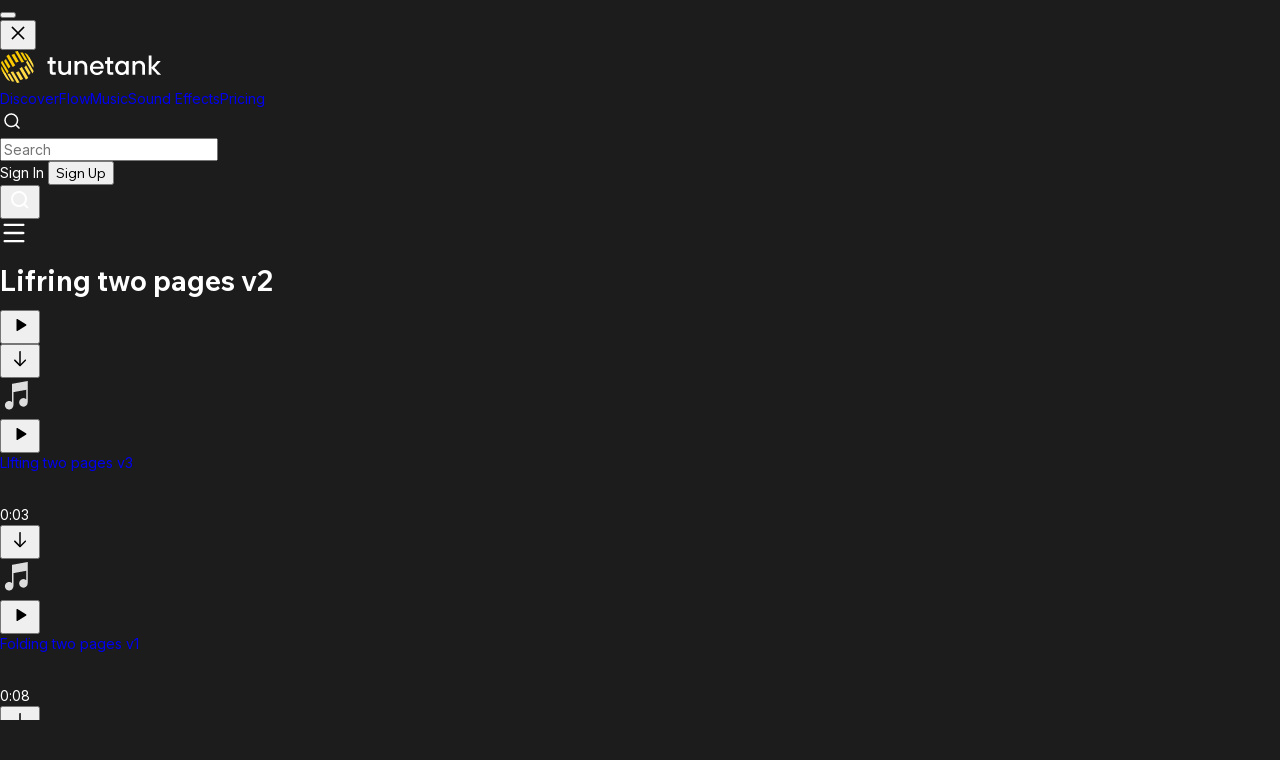

--- FILE ---
content_type: text/html; charset=utf-8
request_url: https://tunetank.com/sound/10085-lifring-two-pages-v2/
body_size: 12193
content:
<!DOCTYPE html><html class="inter_b9ad5baa-module__-TiN5q__variable wix_madefor_text_2b71e04f-module__hnrv9q__variable mulish_d33f97b-module__xJtxRG__variable"><head><meta charSet="utf-8"/><meta name="viewport" content="width=device-width, initial-scale=1, maximum-scale=1, user-scalable=1"/><link rel="stylesheet" href="/_next/static/chunks/595d0057327b7009.css" data-precedence="next"/><link rel="preload" as="script" fetchPriority="low" href="/_next/static/chunks/6e02c6357bb2cb10.js"/><script src="/_next/static/chunks/f773d269ee2ab75e.js" async=""></script><script src="/_next/static/chunks/afb0e6451aa4d3d4.js" async=""></script><script src="/_next/static/chunks/b948a412f17a905c.js" async=""></script><script src="/_next/static/chunks/89ba62a8ba9b79ce.js" async=""></script><script src="/_next/static/chunks/turbopack-02c9c9b8c6ff9258.js" async=""></script><script src="/_next/static/chunks/98d6f84ec685331e.js" async=""></script><script src="/_next/static/chunks/126a12d742deaeea.js" async=""></script><script src="/_next/static/chunks/120a8d04ac14e9f6.js" async=""></script><script src="/_next/static/chunks/01c2843020ce758e.js" async=""></script><script src="/_next/static/chunks/f0d865a43cb894b3.js" async=""></script><script src="/_next/static/chunks/146aaf703fa5a138.js" async=""></script><script src="/_next/static/chunks/e4864d884ba173a9.js" async=""></script><script src="/_next/static/chunks/8a4dd8649c6938e3.js" async=""></script><script src="/_next/static/chunks/4e3fecc317668231.js" async=""></script><script src="/_next/static/chunks/e1e8fb1a8c72111b.js" async=""></script><script src="/_next/static/chunks/ff1a16fafef87110.js" async=""></script><script src="/_next/static/chunks/0b082245f106d665.js" async=""></script><script src="/_next/static/chunks/d3cd40afc896462f.js" async=""></script><link rel="preload" href="https://www.googletagmanager.com/gtag/js?id=G-ZMGFM303WV" as="script"/><link rel="preload" href="https://widget.trustpilot.com/bootstrap/v5/tp.widget.bootstrap.min.js" as="script"/><link rel="apple-touch-icon" sizes="76x76" href="/favicon/apple-touch-icon.png"/><link rel="icon" type="image/png" sizes="32x32" href="/favicon/favicon-32x32.png"/><link rel="icon" type="image/png" sizes="16x16" href="/favicon/favicon-16x16.png"/><link rel="mask-icon" href="/favicon/safari-pinned-tab.svg" color="#5bbad5"/><link rel="shortcut icon" href="/favicon.ico"/><link rel="manifest" crossorigin="use-credentials" href="/manifest.json"/><meta name="next-size-adjust" content=""/><title>Lifring two pages v2 - Sound Effect | Tunetank</title><meta name="description" content="Download royalty free and copyright free sound effect Lifring two pages v2."/><script src="/_next/static/chunks/a6dad97d9634a72d.js" noModule=""></script></head><body class="bg-dark-1"><div hidden=""><!--$--><!--/$--></div><div class="sticky flex md:flex-col items-center px-8 text-center w-full top-0 left-0 h-12 bg-gradient-to-r from-sky-500 via-fuchsia-500 to-amber-400 max-h-0 transition-max-height duration-500 opacity-0 -z-10"><div class="h-12 w-full flex justify-center items-center text-base font-medium gap-4"> <span class="font-bold hidden md:block"></span> <span class="font-bold md:hidden"></span> <button class="bg-white rounded-md text-dark-1 px-3 py-0.5 font-bold border-2 border-dark-1 hidden md:block"></button><a class="md:hidden underline font-bold"></a></div><button class="flex justify-center items-center absolute w-12 h-12 right-0 top-0 cursor-pointer"><svg width="20" height="20" fill="currentColor" xmlns="http://www.w3.org/2000/svg"><path fill-rule="evenodd" clip-rule="evenodd" d="M8.822 10l-5.466 5.466 1.178 1.178L10 11.18l5.466 5.466 1.178-1.18L11.18 10l5.465-5.466-1.178-1.178L10 8.822 4.534 3.356 3.356 4.535 8.822 10z"></path></svg></button></div><nav class="sticky flex flex-col backdrop-blur-lg left-0 z-40 w-full top-0"><div class="px-4 relative max-w-screen-xl mx-auto w-full lg:px-8"><div class="flex h-20 w-full"><div class="items-center h-full flex lg:!flex"><a class="h-[45px] outline-none flex items-center" aria-label="Tunetank Homepage" href="/"><svg width="161" height="34" fill="none" xmlns="http://www.w3.org/2000/svg"><path d="M20.425 2.668a.147.147 0 01.121-.221c.766-.03 1.502-.004 2.2.08a.15.15 0 01.111.073l4.32 7.39c.062.106-.025.238-.15.226a14.192 14.192 0 00-2.123-.048.153.153 0 01-.139-.075l-4.34-7.425zM11.62 5.15a.148.148 0 01.06-.206 25.252 25.252 0 012.426-1.086.151.151 0 01.184.064l4.357 7.453c.046.08.01.18-.076.214-.796.309-1.596.667-2.392 1.075a.153.153 0 01-.201-.059L11.62 5.15zM4.154 11.02a.147.147 0 01.013-.168 20.165 20.165 0 011.596-1.725.15.15 0 01.235.033l4.353 7.448a.149.149 0 01-.026.183 20.3 20.3 0 00-1.575 1.686.153.153 0 01-.249-.02L4.154 11.02zM5.863 23.813a.15.15 0 01.017.108c-.33 1.511-.221 2.945.398 4.182a.006.006 0 01-.002.007.006.006 0 01-.008-.002l-4.163-7.122a.005.005 0 01.002-.008.005.005 0 00.001-.007 5.29 5.29 0 01-.176-.281c-.712-1.218-.896-2.649-.624-4.167.024-.134.2-.161.269-.043l4.286 7.333zM29.162 10.644a.154.154 0 01-.086-.068L24.79 3.243a.143.143 0 01.172-.209c1.468.526 2.63 1.4 3.342 2.617.056.096.109.193.158.292a.005.005 0 00.008.002.005.005 0 01.007.002l4.163 7.122a.005.005 0 01-.002.008.006.006 0 01-.008-.002c-.774-1.148-1.977-1.958-3.468-2.43zM6.46 6.194a.147.147 0 01.036-.19c.677-.535 1.4-1.048 2.166-1.532a.151.151 0 01.21.052l6.282 10.746c.04.07.019.158-.05.201a25.12 25.12 0 00-2.138 1.509.153.153 0 01-.225-.043L6.46 6.194zM1.018 12.861a.147.147 0 01-.009-.132c.276-.638.62-1.281 1.03-1.921a.15.15 0 01.255.007L8.558 21.53a.149.149 0 01-.004.157c-.401.613-.742 1.229-1.02 1.84a.154.154 0 01-.273.015l-6.243-10.68zM21.65 12.528a.153.153 0 01-.173-.07L15.2 1.72a.147.147 0 01.088-.216A20.534 20.534 0 0117.598 1c.062-.01.123.02.154.073l6.27 10.727a.15.15 0 01-.106.223c-.74.12-1.498.289-2.266.505z" fill="#FBC900"></path><path d="M14.26 31.331a.147.147 0 01-.12.222 13.84 13.84 0 01-2.198-.079.15.15 0 01-.112-.073l-4.314-7.394c-.062-.107.025-.239.15-.226.674.068 1.384.083 2.121.047a.152.152 0 01.14.075l4.334 7.428zM23.06 28.844a.148.148 0 01-.06.206 25.25 25.25 0 01-2.424 1.088.15.15 0 01-.184-.064l-4.35-7.456a.15.15 0 01.075-.215c.796-.309 1.595-.668 2.39-1.076a.152.152 0 01.202.058l4.352 7.459zM30.524 22.967a.148.148 0 01-.013.169 20.187 20.187 0 01-1.596 1.726.15.15 0 01-.234-.033l-4.348-7.451a.15.15 0 01.026-.183c.573-.55 1.1-1.115 1.575-1.688a.153.153 0 01.248.02l4.342 7.44zM28.821 10.167a.15.15 0 01-.017-.108c.332-1.513.223-2.948-.395-4.185a.005.005 0 01.002-.007.005.005 0 01.008.002l4.157 7.125a.005.005 0 01-.002.007.005.005 0 00-.001.008c.061.091.12.185.176.281.711 1.219.895 2.65.622 4.17-.024.134-.2.16-.27.043l-4.28-7.336zM5.532 23.352a.153.153 0 01.086.069L9.9 30.758a.143.143 0 01-.172.209c-1.466-.526-2.627-1.4-3.338-2.618a5.283 5.283 0 01-.158-.292.005.005 0 00-.008-.002.005.005 0 01-.007-.002L2.06 20.928a.006.006 0 01.002-.008.006.006 0 01.007.002c.774 1.148 1.975 1.958 3.464 2.43zM28.217 27.798a.148.148 0 01-.035.19 25.12 25.12 0 01-2.165 1.534.15.15 0 01-.21-.052l-6.274-10.752a.149.149 0 01.05-.2c.755-.478 1.469-.984 2.137-1.511a.152.152 0 01.226.042l6.271 10.749zM33.659 21.124c.024.04.027.09.008.133-.275.638-.62 1.282-1.03 1.922a.15.15 0 01-.254-.007l-6.256-10.72a.15.15 0 01.005-.157c.4-.613.741-1.23 1.02-1.842a.154.154 0 01.272-.015l6.235 10.686zM13.04 21.465a.152.152 0 01.173.07l6.27 10.744a.148.148 0 01-.089.217c-.783.218-1.555.386-2.309.504a.151.151 0 01-.153-.073l-6.263-10.733a.15.15 0 01.107-.223c.74-.12 1.497-.29 2.264-.506z" fill="#FFDA45"></path><path d="M49.806 21.872v-8.237h-2.24v-2.609h2.24V7.182h2.8v3.844h3.218v2.609h-3.219v7.825c0 .549.28.823.84.823h2.38v2.471h-2.94c-.989 0-1.754-.256-2.295-.768-.523-.513-.784-1.218-.784-2.114zM58.363 19.263v-8.237h2.8v8.237c0 .897.317 1.675.951 2.334.653.64 1.456.961 2.407.961 1.027 0 1.885-.32 2.576-.961.709-.659 1.063-1.437 1.063-2.334v-8.237h2.8v13.729h-2.52l-.28-1.373h-.14a6.351 6.351 0 01-1.035.823c-.896.55-1.904.824-3.024.824-1.698 0-3.06-.512-4.086-1.538-1.008-1.043-1.512-2.452-1.512-4.228zM74.6 24.755V11.026h2.52l.28 1.373h.14a6.35 6.35 0 011.035-.824c.896-.549 1.904-.823 3.023-.823 1.699 0 3.052.521 4.06 1.565 1.026 1.025 1.539 2.425 1.539 4.2v8.238h-2.8v-8.238c0-.896-.326-1.665-.98-2.306-.634-.659-1.427-.988-2.378-.988-1.027 0-1.895.33-2.604.988-.69.64-1.035 1.41-1.035 2.306v8.238h-2.8zM92.8 16.792h8.258c-.149-1.117-.588-2.013-1.315-2.69-.728-.678-1.643-1.017-2.744-1.017-1.157 0-2.09.34-2.799 1.016-.709.66-1.175 1.556-1.4 2.691zm7.558 3.981h2.94c-.411 1.099-1.157 2.087-2.24 2.966-1.064.86-2.416 1.29-4.059 1.29-2.034 0-3.713-.659-5.038-1.977C90.655 21.734 90 20.014 90 17.89c0-2.123.654-3.844 1.96-5.162 1.325-1.317 3.004-1.976 5.038-1.976 1.904 0 3.499.64 4.787 1.922 1.288 1.28 1.931 2.883 1.931 4.805 0 .164-.028.494-.084.988l-.056.384H92.801c.149 1.172.606 2.105 1.371 2.8.765.697 1.708 1.044 2.827 1.044.784 0 1.475-.183 2.072-.549.616-.384 1.045-.842 1.287-1.373zM107.238 21.872v-8.237h-2.239v-2.609h2.239V7.182h2.799v3.844h3.22v2.609h-3.22v7.825c0 .549.28.823.84.823h2.38v2.471h-2.94c-.989 0-1.754-.256-2.295-.768-.522-.513-.784-1.218-.784-2.114zM126.292 24.755l-.28-1.51h-.14c-.242.365-.746.759-1.511 1.18-.747.403-1.689.604-2.827.604-1.866 0-3.406-.65-4.619-1.95-1.213-1.299-1.819-3.029-1.819-5.189s.606-3.89 1.819-5.189c1.213-1.3 2.753-1.95 4.619-1.95.821 0 1.567.147 2.239.44.691.274 1.138.512 1.344.714.205.183.457.44.755.769h.14l.28-1.648h2.52v13.729h-2.52zm-7.25-3.488c.784.86 1.755 1.291 2.912 1.291s2.118-.43 2.883-1.29c.784-.86 1.175-1.986 1.175-3.378 0-1.39-.391-2.517-1.175-3.377-.765-.86-1.726-1.29-2.883-1.29s-2.128.43-2.912 1.29c-.765.86-1.147 1.986-1.147 3.377 0 1.392.382 2.517 1.147 3.377zM132.443 24.755V11.026h2.519l.28 1.373h.14a6.349 6.349 0 011.036-.824c.895-.549 1.903-.823 3.023-.823 1.698 0 3.051.521 4.059 1.565 1.026 1.025 1.539 2.425 1.539 4.2v8.238h-2.799v-8.238c0-.896-.327-1.665-.98-2.306-.634-.659-1.427-.988-2.379-.988-1.026 0-1.894.33-2.603.988-.691.64-1.036 1.41-1.036 2.306v8.238h-2.799zM148.684 24.755V5.535h2.799V17.34l5.878-6.315h3.359l-6.298 6.727L161 24.755h-3.359l-6.158-6.59v6.59h-2.799z" fill="#fff"></path></svg></a></div><div class="flex flex-shrink-0 items-center overflow-hidden transition-max-width duration-200 max-w-full"><div class="pl-8 h-16 hidden lg:flex items-center justify-center gap-2"><a class="rounded-full font-wix px-4 py-2 whitespace-nowrap text-base/6 font-medium text-white/60 focus:outline-none  hover:bg-white/[0.04] data-[selected]:data-[hover]:bg-white/10 data-[focus]:outline-1 data-[focus]:outline-white hover:text-white" href="/">Discover</a><a class="rounded-full font-wix px-4 py-2 whitespace-nowrap text-base/6 font-medium text-white/60 focus:outline-none  hover:bg-white/[0.04] data-[selected]:data-[hover]:bg-white/10 data-[focus]:outline-1 data-[focus]:outline-white hover:text-white" href="/flow/">Flow</a><a class="rounded-full font-wix px-4 py-2 whitespace-nowrap text-base/6 font-medium text-white/60 focus:outline-none  hover:bg-white/[0.04] data-[selected]:data-[hover]:bg-white/10 data-[focus]:outline-1 data-[focus]:outline-white hover:text-white" href="/music/">Music</a><a class="rounded-full font-wix px-4 py-2 whitespace-nowrap text-base/6 font-medium text-white/60 focus:outline-none  hover:bg-white/[0.04] data-[selected]:data-[hover]:bg-white/10 data-[focus]:outline-1 data-[focus]:outline-white hover:text-white bg-white/[0.04] !text-white" href="/sound-effects/">Sound Effects</a><a class="rounded-full font-wix px-4 py-2 whitespace-nowrap text-base/6 font-medium text-white/60 focus:outline-none  hover:bg-white/[0.04] data-[selected]:data-[hover]:bg-white/10 data-[focus]:outline-1 data-[focus]:outline-white hover:text-white" href="/pricing/">Pricing</a></div></div><div class="flex-grow w-full lg:hidden"></div><div class="h-full flex-grow mt-5 lg:mt-0 mr-2 lg:mx-8 lg:flex relative hidden"><div class="relative flex items-center w-full z-10"><div class="absolute left-3 opacity-30"><svg width="24" height="24" fill="none" xmlns="http://www.w3.org/2000/svg"><path d="M15.714 6.838a6.276 6.276 0 11-8.876 8.876 6.276 6.276 0 018.876-8.876M19 19l-3.29-3.29" stroke="currentColor" stroke-width="1.5" stroke-linecap="round" stroke-linejoin="round"></path></svg></div><form class="w-full"><input class="bg-dark-3 rounded-full h-10 w-full outline-none pl-10 pr-8" placeholder="Search" autoComplete="off" name="q"/></form></div></div><div class="items-center gap-2 justify-end hidden lg:flex"><div class="flex h-full items-center gap-4"><div class="flex gap-4 items-center"><a class="underline whitespace-nowrap">Sign In</a> <button type="button" class="bg-yellow-1 text-black px-4 font-medium text-base flex items-center gap-2 whitespace-nowrap justify-center rounded-lg w-fit h-10">Sign Up</button></div></div></div><div class="flex items-center gap-4 lg:hidden"><button class="w-10 h-10 items-center flex justify-center"><svg width="24" height="24" fill="none" xmlns="http://www.w3.org/2000/svg"><path fill-rule="evenodd" clip-rule="evenodd" d="M5 11a6 6 0 1112 0 6 6 0 01-12 0zm-2 0a8 8 0 0012.906 6.32l3.387 3.387 1.414-1.414-3.387-3.387A8 8 0 103 11z" fill="#fff"></path></svg></button><div class="flex justify-center items-center gap-4 w-14 h-14 relative"><svg xmlns="http://www.w3.org/2000/svg" width="28" height="28" viewBox="0 0 24 24" fill="none" stroke="currentColor" stroke-width="2" stroke-linecap="round" stroke-linejoin="round" class="lucide lucide-menu" aria-hidden="true"><path d="M4 5h16"></path><path d="M4 12h16"></path><path d="M4 19h16"></path></svg></div></div></div></div><div class="bg-dark-2"></div></nav><div class="w-full transition-padding duration-250 pl-0 pb-12"><!--$?--><template id="B:0"></template><div><div class="pb-8 pt-8 w-full "><div class="flex flex-col w-full h-full"><div class="flex flex-col h-full md:flex-row w-full"><div class="hidden relative md:flex mr-8"><div role="status" class="max-w-sm animate-pulse mb-2"><div class="dark:bg-white/[0.08] w-[226px] h-[226px]"></div></div></div><div class="flex flex-col flex-grow md:items-start w-full py-2"><div class="flex gap-4"><div><div role="status" class="max-w-sm animate-pulse mb-4"><div class="h-12 rounded-md dark:bg-white/[0.08] w-72 mb-2"></div></div><div class="text-white text-lg h-8 mb-4"><div role="status" class="max-w-sm animate-pulse mb-2"><div class="h-4 rounded-md dark:bg-white/[0.08] w-72 mb-2"></div></div></div></div></div><div class="flex w-full flex-grow md:items-end"><div class=""><div role="status" class="flex gap-4 max-w-sm animate-pulse mb-2"><div class="h-11 rounded-full dark:bg-white/[0.08] w-11"></div><div class="h-11 rounded-full dark:bg-white/[0.08] w-11"></div><div class="h-11 rounded-full dark:bg-white/[0.08] w-11"></div><div class="h-11 rounded-full dark:bg-white/[0.08] w-11"></div></div></div><div class="flex-grow w-full justify-end hidden xl:flex"></div></div></div></div><div class="mt-8 xl:hidden"></div></div></div><div class="flex flex-col lg:flex-row"><div class="pb-4 bg-dark-1 h-full w-full transition-padding-left duration-250"><div class="flex flex-grow w-full lg:min-h-[75vh] max-w-screen-xl mx-auto"><main class="flex-grow w-full p-4 lg:px-8 lg:pb-8 lg:pt-4 z-0"><div class="[&amp;:not(:first-of-type)]:mt-4"><div><div role="status" class="flex items-center animate-pulse mb-4 w-full gap-4"><div class="rounded-md bg-white/[0.08] w-14 h-14 shrink-0"></div><div class="h-8 rounded-md bg-white/[0.08] w-full flex-grow"></div></div><div role="status" class="flex items-center animate-pulse mb-4 w-full gap-4"><div class="rounded-md bg-white/[0.08] w-14 h-14 shrink-0"></div><div class="h-8 rounded-md bg-white/[0.08] w-full flex-grow"></div></div><div role="status" class="flex items-center animate-pulse mb-4 w-full gap-4"><div class="rounded-md bg-white/[0.08] w-14 h-14 shrink-0"></div><div class="h-8 rounded-md bg-white/[0.08] w-full flex-grow"></div></div><div role="status" class="flex items-center animate-pulse mb-4 w-full gap-4"><div class="rounded-md bg-white/[0.08] w-14 h-14 shrink-0"></div><div class="h-8 rounded-md bg-white/[0.08] w-full flex-grow"></div></div><div role="status" class="flex items-center animate-pulse mb-4 w-full gap-4"><div class="rounded-md bg-white/[0.08] w-14 h-14 shrink-0"></div><div class="h-8 rounded-md bg-white/[0.08] w-full flex-grow"></div></div><div role="status" class="flex items-center animate-pulse mb-4 w-full gap-4"><div class="rounded-md bg-white/[0.08] w-14 h-14 shrink-0"></div><div class="h-8 rounded-md bg-white/[0.08] w-full flex-grow"></div></div><div role="status" class="flex items-center animate-pulse mb-4 w-full gap-4"><div class="rounded-md bg-white/[0.08] w-14 h-14 shrink-0"></div><div class="h-8 rounded-md bg-white/[0.08] w-full flex-grow"></div></div><div role="status" class="flex items-center animate-pulse mb-4 w-full gap-4"><div class="rounded-md bg-white/[0.08] w-14 h-14 shrink-0"></div><div class="h-8 rounded-md bg-white/[0.08] w-full flex-grow"></div></div><div role="status" class="flex items-center animate-pulse mb-4 w-full gap-4"><div class="rounded-md bg-white/[0.08] w-14 h-14 shrink-0"></div><div class="h-8 rounded-md bg-white/[0.08] w-full flex-grow"></div></div><div role="status" class="flex items-center animate-pulse mb-4 w-full gap-4"><div class="rounded-md bg-white/[0.08] w-14 h-14 shrink-0"></div><div class="h-8 rounded-md bg-white/[0.08] w-full flex-grow"></div></div></div></div></main></div></div></div></div><!--/$--><!--$--><!--/$--></div><footer class="max-w-screen-xl mx-auto px-4 lg:px-8 pb-8"><div class="flex flex-col lg:flex-row gap-4 pt-8 pb-8 "><div class="flex-grow hidden lg:block"><a class="h-[45px] outline-none flex items-center" aria-label="Tunetank Homepage" href="/"><svg width="161" height="34" fill="none" xmlns="http://www.w3.org/2000/svg"><path d="M20.425 2.668a.147.147 0 01.121-.221c.766-.03 1.502-.004 2.2.08a.15.15 0 01.111.073l4.32 7.39c.062.106-.025.238-.15.226a14.192 14.192 0 00-2.123-.048.153.153 0 01-.139-.075l-4.34-7.425zM11.62 5.15a.148.148 0 01.06-.206 25.252 25.252 0 012.426-1.086.151.151 0 01.184.064l4.357 7.453c.046.08.01.18-.076.214-.796.309-1.596.667-2.392 1.075a.153.153 0 01-.201-.059L11.62 5.15zM4.154 11.02a.147.147 0 01.013-.168 20.165 20.165 0 011.596-1.725.15.15 0 01.235.033l4.353 7.448a.149.149 0 01-.026.183 20.3 20.3 0 00-1.575 1.686.153.153 0 01-.249-.02L4.154 11.02zM5.863 23.813a.15.15 0 01.017.108c-.33 1.511-.221 2.945.398 4.182a.006.006 0 01-.002.007.006.006 0 01-.008-.002l-4.163-7.122a.005.005 0 01.002-.008.005.005 0 00.001-.007 5.29 5.29 0 01-.176-.281c-.712-1.218-.896-2.649-.624-4.167.024-.134.2-.161.269-.043l4.286 7.333zM29.162 10.644a.154.154 0 01-.086-.068L24.79 3.243a.143.143 0 01.172-.209c1.468.526 2.63 1.4 3.342 2.617.056.096.109.193.158.292a.005.005 0 00.008.002.005.005 0 01.007.002l4.163 7.122a.005.005 0 01-.002.008.006.006 0 01-.008-.002c-.774-1.148-1.977-1.958-3.468-2.43zM6.46 6.194a.147.147 0 01.036-.19c.677-.535 1.4-1.048 2.166-1.532a.151.151 0 01.21.052l6.282 10.746c.04.07.019.158-.05.201a25.12 25.12 0 00-2.138 1.509.153.153 0 01-.225-.043L6.46 6.194zM1.018 12.861a.147.147 0 01-.009-.132c.276-.638.62-1.281 1.03-1.921a.15.15 0 01.255.007L8.558 21.53a.149.149 0 01-.004.157c-.401.613-.742 1.229-1.02 1.84a.154.154 0 01-.273.015l-6.243-10.68zM21.65 12.528a.153.153 0 01-.173-.07L15.2 1.72a.147.147 0 01.088-.216A20.534 20.534 0 0117.598 1c.062-.01.123.02.154.073l6.27 10.727a.15.15 0 01-.106.223c-.74.12-1.498.289-2.266.505z" fill="#FBC900"></path><path d="M14.26 31.331a.147.147 0 01-.12.222 13.84 13.84 0 01-2.198-.079.15.15 0 01-.112-.073l-4.314-7.394c-.062-.107.025-.239.15-.226.674.068 1.384.083 2.121.047a.152.152 0 01.14.075l4.334 7.428zM23.06 28.844a.148.148 0 01-.06.206 25.25 25.25 0 01-2.424 1.088.15.15 0 01-.184-.064l-4.35-7.456a.15.15 0 01.075-.215c.796-.309 1.595-.668 2.39-1.076a.152.152 0 01.202.058l4.352 7.459zM30.524 22.967a.148.148 0 01-.013.169 20.187 20.187 0 01-1.596 1.726.15.15 0 01-.234-.033l-4.348-7.451a.15.15 0 01.026-.183c.573-.55 1.1-1.115 1.575-1.688a.153.153 0 01.248.02l4.342 7.44zM28.821 10.167a.15.15 0 01-.017-.108c.332-1.513.223-2.948-.395-4.185a.005.005 0 01.002-.007.005.005 0 01.008.002l4.157 7.125a.005.005 0 01-.002.007.005.005 0 00-.001.008c.061.091.12.185.176.281.711 1.219.895 2.65.622 4.17-.024.134-.2.16-.27.043l-4.28-7.336zM5.532 23.352a.153.153 0 01.086.069L9.9 30.758a.143.143 0 01-.172.209c-1.466-.526-2.627-1.4-3.338-2.618a5.283 5.283 0 01-.158-.292.005.005 0 00-.008-.002.005.005 0 01-.007-.002L2.06 20.928a.006.006 0 01.002-.008.006.006 0 01.007.002c.774 1.148 1.975 1.958 3.464 2.43zM28.217 27.798a.148.148 0 01-.035.19 25.12 25.12 0 01-2.165 1.534.15.15 0 01-.21-.052l-6.274-10.752a.149.149 0 01.05-.2c.755-.478 1.469-.984 2.137-1.511a.152.152 0 01.226.042l6.271 10.749zM33.659 21.124c.024.04.027.09.008.133-.275.638-.62 1.282-1.03 1.922a.15.15 0 01-.254-.007l-6.256-10.72a.15.15 0 01.005-.157c.4-.613.741-1.23 1.02-1.842a.154.154 0 01.272-.015l6.235 10.686zM13.04 21.465a.152.152 0 01.173.07l6.27 10.744a.148.148 0 01-.089.217c-.783.218-1.555.386-2.309.504a.151.151 0 01-.153-.073l-6.263-10.733a.15.15 0 01.107-.223c.74-.12 1.497-.29 2.264-.506z" fill="#FFDA45"></path><path d="M49.806 21.872v-8.237h-2.24v-2.609h2.24V7.182h2.8v3.844h3.218v2.609h-3.219v7.825c0 .549.28.823.84.823h2.38v2.471h-2.94c-.989 0-1.754-.256-2.295-.768-.523-.513-.784-1.218-.784-2.114zM58.363 19.263v-8.237h2.8v8.237c0 .897.317 1.675.951 2.334.653.64 1.456.961 2.407.961 1.027 0 1.885-.32 2.576-.961.709-.659 1.063-1.437 1.063-2.334v-8.237h2.8v13.729h-2.52l-.28-1.373h-.14a6.351 6.351 0 01-1.035.823c-.896.55-1.904.824-3.024.824-1.698 0-3.06-.512-4.086-1.538-1.008-1.043-1.512-2.452-1.512-4.228zM74.6 24.755V11.026h2.52l.28 1.373h.14a6.35 6.35 0 011.035-.824c.896-.549 1.904-.823 3.023-.823 1.699 0 3.052.521 4.06 1.565 1.026 1.025 1.539 2.425 1.539 4.2v8.238h-2.8v-8.238c0-.896-.326-1.665-.98-2.306-.634-.659-1.427-.988-2.378-.988-1.027 0-1.895.33-2.604.988-.69.64-1.035 1.41-1.035 2.306v8.238h-2.8zM92.8 16.792h8.258c-.149-1.117-.588-2.013-1.315-2.69-.728-.678-1.643-1.017-2.744-1.017-1.157 0-2.09.34-2.799 1.016-.709.66-1.175 1.556-1.4 2.691zm7.558 3.981h2.94c-.411 1.099-1.157 2.087-2.24 2.966-1.064.86-2.416 1.29-4.059 1.29-2.034 0-3.713-.659-5.038-1.977C90.655 21.734 90 20.014 90 17.89c0-2.123.654-3.844 1.96-5.162 1.325-1.317 3.004-1.976 5.038-1.976 1.904 0 3.499.64 4.787 1.922 1.288 1.28 1.931 2.883 1.931 4.805 0 .164-.028.494-.084.988l-.056.384H92.801c.149 1.172.606 2.105 1.371 2.8.765.697 1.708 1.044 2.827 1.044.784 0 1.475-.183 2.072-.549.616-.384 1.045-.842 1.287-1.373zM107.238 21.872v-8.237h-2.239v-2.609h2.239V7.182h2.799v3.844h3.22v2.609h-3.22v7.825c0 .549.28.823.84.823h2.38v2.471h-2.94c-.989 0-1.754-.256-2.295-.768-.522-.513-.784-1.218-.784-2.114zM126.292 24.755l-.28-1.51h-.14c-.242.365-.746.759-1.511 1.18-.747.403-1.689.604-2.827.604-1.866 0-3.406-.65-4.619-1.95-1.213-1.299-1.819-3.029-1.819-5.189s.606-3.89 1.819-5.189c1.213-1.3 2.753-1.95 4.619-1.95.821 0 1.567.147 2.239.44.691.274 1.138.512 1.344.714.205.183.457.44.755.769h.14l.28-1.648h2.52v13.729h-2.52zm-7.25-3.488c.784.86 1.755 1.291 2.912 1.291s2.118-.43 2.883-1.29c.784-.86 1.175-1.986 1.175-3.378 0-1.39-.391-2.517-1.175-3.377-.765-.86-1.726-1.29-2.883-1.29s-2.128.43-2.912 1.29c-.765.86-1.147 1.986-1.147 3.377 0 1.392.382 2.517 1.147 3.377zM132.443 24.755V11.026h2.519l.28 1.373h.14a6.349 6.349 0 011.036-.824c.895-.549 1.903-.823 3.023-.823 1.698 0 3.051.521 4.059 1.565 1.026 1.025 1.539 2.425 1.539 4.2v8.238h-2.799v-8.238c0-.896-.327-1.665-.98-2.306-.634-.659-1.427-.988-2.379-.988-1.026 0-1.894.33-2.603.988-.691.64-1.036 1.41-1.036 2.306v8.238h-2.799zM148.684 24.755V5.535h2.799V17.34l5.878-6.315h3.359l-6.298 6.727L161 24.755h-3.359l-6.158-6.59v6.59h-2.799z" fill="#fff"></path></svg></a></div><div class="flex flex-col lg:flex-row lg:gap-24"><ul class="flex-col flex gap-4 mt-8 lg:mt-0 text-stone-400"><li class="uppercase font-medium text-white">Product</li><li><a class="text-stone-400 hover:text-white hover:underline whitespace-nowrap" href="/">Discover</a></li><li><a class="text-stone-400 hover:text-white hover:underline whitespace-nowrap" href="/search/">Search</a></li><li><a class="text-stone-400 hover:text-white hover:underline whitespace-nowrap" href="/music/">Music</a></li><li><a class="text-stone-400 hover:text-white hover:underline whitespace-nowrap" href="/sound-effects/">Sound Effects</a></li><li><a class="text-stone-400 hover:text-white hover:underline whitespace-nowrap" href="/pricing/">Pricing</a></li><li><a class="text-stone-400 hover:text-white hover:underline whitespace-nowrap" href="/copyright-claims/">Copyright Claims</a></li></ul><ul class="flex-col flex gap-4 mt-8 lg:mt-0 text-stone-400"><li class="uppercase font-medium text-white">Other</li><li><a class="text-stone-400 hover:text-white hover:underline whitespace-nowrap">Become an Artist</a></li><li><a class="text-stone-400 hover:text-white hover:underline whitespace-nowrap" href="/legal/terms/">Terms of Use</a></li><li><a class="text-stone-400 hover:text-white hover:underline whitespace-nowrap" href="/legal/privacy/">Privacy Policy</a></li><li><a class="text-stone-400 hover:text-white hover:underline whitespace-nowrap" href="mailto:support@tunetank.com">Contact Us</a></li><li><a class="text-stone-400 hover:text-white hover:underline whitespace-nowrap" href="/help/">Help</a></li></ul></div></div><div class="flex flex-col lg:flex-row items-center justify-between"><div class="text-stone-400 mt-8">© <!-- -->2026<!-- --> Tunetank, Inc.</div><div class="flex gap-8 mt-8"><a aria-label="Open Discord" alt="Discord" class="rounded-full h-8 w-8 flex items-center justify-center hover:bg-white/[0.12] hover:opacity-100" href="https://discord.gg/wxFqUVK6Yv"><svg viewBox="0 0 127.14 96.36" width="24" height="24"><path d="M107.7,8.07A105.15,105.15,0,0,0,81.47,0a72.06,72.06,0,0,0-3.36,6.83A97.68,97.68,0,0,0,49,6.83,72.37,72.37,0,0,0,45.64,0,105.89,105.89,0,0,0,19.39,8.09C2.79,32.65-1.71,56.6.54,80.21h0A105.73,105.73,0,0,0,32.71,96.36,77.7,77.7,0,0,0,39.6,85.25a68.42,68.42,0,0,1-10.85-5.18c.91-.66,1.8-1.34,2.66-2a75.57,75.57,0,0,0,64.32,0c.87.71,1.76,1.39,2.66,2a68.68,68.68,0,0,1-10.87,5.19,77,77,0,0,0,6.89,11.1A105.25,105.25,0,0,0,126.6,80.22h0C129.24,52.84,122.09,29.11,107.7,8.07ZM42.45,65.69C36.18,65.69,31,60,31,53s5-12.74,11.43-12.74S54,46,53.89,53,48.84,65.69,42.45,65.69Zm42.24,0C78.41,65.69,73.25,60,73.25,53s5-12.74,11.44-12.74S96.23,46,96.12,53,91.08,65.69,84.69,65.69Z" fill="white"></path></svg></a><a aria-label="Open YouTube" alt="YouTube" class="rounded-full h-8 w-8 flex items-center justify-center hover:bg-white/[0.12] hover:opacity-100" href="https://www.youtube.com/channel/UCsuRIamctZmb-QnhSa-MqwQ"><svg width="27" height="20" fill="none" xmlns="http://www.w3.org/2000/svg"><path fill-rule="evenodd" clip-rule="evenodd" d="M27 10s0-4.65-.617-6.877c-.339-1.228-1.34-2.196-2.616-2.528C21.46 0 13.5 0 13.5 0S5.544 0 3.233.595C1.963.923.96 1.891.617 3.122 0 5.35 0 10 0 10s0 4.65.617 6.878c.339 1.227 1.34 2.195 2.616 2.527C5.544 20 13.5 20 13.5 20s7.96 0 10.267-.595c1.27-.328 2.273-1.296 2.616-2.527C27 14.65 27 10 27 10zm-16.2 4.33L18.9 10l-8.1-4.33v8.66z" fill="#fff"></path></svg></a><a aria-label="Open Instagram" alt="Instagram" class="rounded-full h-8 w-8 flex items-center justify-center hover:bg-white/[0.12] hover:opacity-100" href="https://www.instagram.com/thetunetank"><svg width="24" height="24" fill="none" xmlns="http://www.w3.org/2000/svg"><g clip-path="url(#prefix__clip0_2180_12646)"><path fill-rule="evenodd" clip-rule="evenodd" d="M3.061 4.29C2 5.75 2 7.834 2 12c0 4.167 0 6.25 1.061 7.71.343.472.757.886 1.229 1.229C5.75 22 7.834 22 12 22c4.167 0 6.25 0 7.71-1.061a5.553 5.553 0 001.229-1.229C22 18.25 22 16.166 22 12c0-4.167 0-6.25-1.061-7.71a5.554 5.554 0 00-1.229-1.229C18.25 2 16.166 2 12 2 7.833 2 5.75 2 4.29 3.061A5.56 5.56 0 003.061 4.29zm16.161 1.877a1.389 1.389 0 11-2.777 0 1.389 1.389 0 012.777 0zM12 8.667a3.333 3.333 0 100 6.666 3.333 3.333 0 000-6.666zM6.444 12a5.556 5.556 0 1111.112 0 5.556 5.556 0 01-11.112 0z" fill="#fff"></path></g><defs><clipPath id="prefix__clip0_2180_12646"><path fill="#fff" d="M0 0h24v24H0z"></path></clipPath></defs></svg></a><a aria-label="Open X" alt="X" class="rounded-full h-8 w-8 flex items-center justify-center hover:bg-white/[0.12] hover:opacity-100" href="https://x.com/tunetank_com"><svg xmlns="http://www.w3.org/2000/svg" width="24" height="24" fill="none"><path fill="#fff" d="M13.905 10.47 21.35 2h-1.764L13.12 9.353 7.956 2H2l7.809 11.12L2 22h1.764l6.827-7.766L16.044 22H22M4.4 3.302h2.71l12.476 17.46h-2.71"></path></svg></a><a aria-label="Open Facebook" alt="Facebook" class="rounded-full h-8 w-8 flex items-center justify-center hover:bg-white/[0.12] hover:opacity-100" href="https://www.facebook.com/tunetankcom"><svg width="23" height="22" fill="none" xmlns="http://www.w3.org/2000/svg"><path d="M15.28 13.25l.57-3.62h-3.567V7.281c0-.989.498-1.955 2.096-1.955H16V2.244S14.53 2 13.122 2c-2.936 0-4.857 1.734-4.857 4.872V9.63H5v3.62h3.264V22h4.02v-8.75h2.996z" fill="#fff"></path></svg></a></div></div></footer><!--$?--><template id="B:1"></template><div></div><!--/$--><script>requestAnimationFrame(function(){$RT=performance.now()});</script><script src="/_next/static/chunks/6e02c6357bb2cb10.js" id="_R_" async=""></script><div hidden id="S:0"><div class="flex flex-col lg:flex-row"><div class="pb-4 bg-dark-1 h-full w-full transition-padding-left duration-250"><div class="lg:border-b  border-b-white/[0.08] sticky top-0 bg-dark-1 z-30"><div class="flex justify-between items-center mx-auto max-w-screen-xl px-4 lg:px-8"><div class="pb-8 pt-8 w-full "><div class="flex flex-col w-full h-full"><div class="flex flex-col h-full md:flex-row w-full"><div class="flex flex-col flex-grow md:items-start w-full py-2"><div class="flex gap-4"><div><h1 class="text-white text-2xl font-medium truncate h-8 mb-8 w-full max-w-[800px] md:text-5xl md:h-14">Lifring two pages v2</h1></div></div><div class="flex w-full flex-grow md:items-end"><div class=""><div class="flex gap-4"><button title="Play" class="w-10 h-10 bg-white rounded-full text-dark-1 flex items-center justify-center flex-shrink-0"><svg width="24" height="24" viewBox="0 0 24 24" fill="currentColor" xmlns="http://www.w3.org/2000/svg"><path d="M18.1968 11.4438C18.6087 11.6999 18.6087 12.2994 18.1968 12.5555L9.45461 17.9911C9.0186 18.2622 8.45446 17.9486 8.45446 17.4352L8.45446 6.56408C8.45446 6.05066 9.0186 5.73713 9.45461 6.00822L18.1968 11.4438Z"></path></svg></button><div class="flex items-center"><button class="" title="Download"><svg width="24" height="24" fill="none" xmlns="http://www.w3.org/2000/svg"><rect x="11.304" y="4" width="1.5" height="15" rx="0.75" fill="currentColor"></rect><path fill-rule="evenodd" clip-rule="evenodd" d="M12.2 19.29a.75.75 0 01-.677-.206L6.22 13.78a.75.75 0 011.06-1.061l4.774 4.773 4.773-4.773a.75.75 0 111.06 1.06l-5.303 5.304a.746.746 0 01-.385.205z" fill="currentColor"></path></svg></button></div></div></div><div class="flex-grow w-full justify-end hidden xl:flex"></div></div></div></div><div class="mt-8 xl:hidden"></div></div></div></div></div><div class="flex flex-grow w-full lg:min-h-[75vh] max-w-screen-xl mx-auto"><main class="flex-grow w-full p-4 lg:px-8 lg:pb-8 lg:pt-4 z-0"><div class="[&amp;:not(:first-of-type)]:mt-4 [&amp;:not(:first-of-type)]:lg:mt-4"><div class="flex flex-col w-full items-center relative mb-4 lg:mb-4 last:mb-0"><div class="flex items-center w-full "><div class="relative rounded-md overflow-hidden rounded-full"><div class="bg-white/10 flex items-center justify-center relative overflow-hidden flex-shrink-0 w-14 h-14"><svg width="36" height="36" fill="#DDD" xmlns="http://www.w3.org/2000/svg"><path fill-rule="evenodd" clip-rule="evenodd" d="M27.675 3L12 5.85v1.388h-.038v16.767a4.275 4.275 0 101.463 3.22h.037v-13.09l12.75-2.32v9.34a4.275 4.275 0 101.463 3.22h.037V7.238h-.037V3z"></path></svg></div><div class="absolute inset-0 flex items-center justify-center bg-dark-1/50 opacity-0 transition-opacity md:hover:opacity-100"><button title="Play" class="w-10 h-10 bg-white rounded-full text-dark-1 flex items-center justify-center flex-shrink-0"><svg width="24" height="24" viewBox="0 0 24 24" fill="currentColor" xmlns="http://www.w3.org/2000/svg"><path d="M18.1968 11.4438C18.6087 11.6999 18.6087 12.2994 18.1968 12.5555L9.45461 17.9911C9.0186 18.2622 8.45446 17.9486 8.45446 17.4352L8.45446 6.56408C8.45446 6.05066 9.0186 5.73713 9.45461 6.00822L18.1968 11.4438Z"></path></svg></button></div></div><div class="flex flex-col flex-grow ml-4 justify-center"><div class="flex items-center"><div class="flex flex-col justify-center mr-4 flex-grow shrink-0 w-16 sm:w-44"><a class="whitespace-nowrap truncate font-medium dark:text-white" href="/sound/10083-lifting-two-pages-v3/">LIfting two pages v3</a></div><div class="w-full items-center hidden sm:flex"><!--$--><div style="position:relative;height:32px;width:100%;overflow:hidden;transition:opacity .5s ease;opacity:0"><canvas style="position:absolute;inset:0"></canvas></div><!--/$--><div class="text-xs/[10px] bg-dark-3 p-1 text-stone-400">0:03</div></div><div class="flex gap-1 ml-4"><div class=""><button class="w-8 h-8 rounded-full flex items-center justify-center text-stone-400 hover:text-white transition duration-250 outline-none" title="Download Preview"><svg width="24" height="24" fill="none" xmlns="http://www.w3.org/2000/svg"><rect x="11.304" y="4" width="1.5" height="15" rx="0.75" fill="currentColor"></rect><path fill-rule="evenodd" clip-rule="evenodd" d="M12.2 19.29a.75.75 0 01-.677-.206L6.22 13.78a.75.75 0 011.06-1.061l4.774 4.773 4.773-4.773a.75.75 0 111.06 1.06l-5.303 5.304a.746.746 0 01-.385.205z" fill="currentColor"></path></svg></button></div></div></div></div></div></div><div class="flex flex-col w-full items-center relative mb-4 lg:mb-4 last:mb-0"><div class="flex items-center w-full "><div class="relative rounded-md overflow-hidden rounded-full"><div class="bg-white/10 flex items-center justify-center relative overflow-hidden flex-shrink-0 w-14 h-14"><svg width="36" height="36" fill="#DDD" xmlns="http://www.w3.org/2000/svg"><path fill-rule="evenodd" clip-rule="evenodd" d="M27.675 3L12 5.85v1.388h-.038v16.767a4.275 4.275 0 101.463 3.22h.037v-13.09l12.75-2.32v9.34a4.275 4.275 0 101.463 3.22h.037V7.238h-.037V3z"></path></svg></div><div class="absolute inset-0 flex items-center justify-center bg-dark-1/50 opacity-0 transition-opacity md:hover:opacity-100"><button title="Play" class="w-10 h-10 bg-white rounded-full text-dark-1 flex items-center justify-center flex-shrink-0"><svg width="24" height="24" viewBox="0 0 24 24" fill="currentColor" xmlns="http://www.w3.org/2000/svg"><path d="M18.1968 11.4438C18.6087 11.6999 18.6087 12.2994 18.1968 12.5555L9.45461 17.9911C9.0186 18.2622 8.45446 17.9486 8.45446 17.4352L8.45446 6.56408C8.45446 6.05066 9.0186 5.73713 9.45461 6.00822L18.1968 11.4438Z"></path></svg></button></div></div><div class="flex flex-col flex-grow ml-4 justify-center"><div class="flex items-center"><div class="flex flex-col justify-center mr-4 flex-grow shrink-0 w-16 sm:w-44"><a class="whitespace-nowrap truncate font-medium dark:text-white" href="/sound/9728-folding-two-pages-v1/">Folding two pages v1</a></div><div class="w-full items-center hidden sm:flex"><!--$--><div style="position:relative;height:32px;width:100%;overflow:hidden;transition:opacity .5s ease;opacity:0"><canvas style="position:absolute;inset:0"></canvas></div><!--/$--><div class="text-xs/[10px] bg-dark-3 p-1 text-stone-400">0:08</div></div><div class="flex gap-1 ml-4"><div class=""><button class="w-8 h-8 rounded-full flex items-center justify-center text-stone-400 hover:text-white transition duration-250 outline-none" title="Download Preview"><svg width="24" height="24" fill="none" xmlns="http://www.w3.org/2000/svg"><rect x="11.304" y="4" width="1.5" height="15" rx="0.75" fill="currentColor"></rect><path fill-rule="evenodd" clip-rule="evenodd" d="M12.2 19.29a.75.75 0 01-.677-.206L6.22 13.78a.75.75 0 011.06-1.061l4.774 4.773 4.773-4.773a.75.75 0 111.06 1.06l-5.303 5.304a.746.746 0 01-.385.205z" fill="currentColor"></path></svg></button></div></div></div></div></div></div><div class="flex flex-col w-full items-center relative mb-4 lg:mb-4 last:mb-0"><div class="flex items-center w-full "><div class="relative rounded-md overflow-hidden rounded-full"><div class="bg-white/10 flex items-center justify-center relative overflow-hidden flex-shrink-0 w-14 h-14"><svg width="36" height="36" fill="#DDD" xmlns="http://www.w3.org/2000/svg"><path fill-rule="evenodd" clip-rule="evenodd" d="M27.675 3L12 5.85v1.388h-.038v16.767a4.275 4.275 0 101.463 3.22h.037v-13.09l12.75-2.32v9.34a4.275 4.275 0 101.463 3.22h.037V7.238h-.037V3z"></path></svg></div><div class="absolute inset-0 flex items-center justify-center bg-dark-1/50 opacity-0 transition-opacity md:hover:opacity-100"><button title="Play" class="w-10 h-10 bg-white rounded-full text-dark-1 flex items-center justify-center flex-shrink-0"><svg width="24" height="24" viewBox="0 0 24 24" fill="currentColor" xmlns="http://www.w3.org/2000/svg"><path d="M18.1968 11.4438C18.6087 11.6999 18.6087 12.2994 18.1968 12.5555L9.45461 17.9911C9.0186 18.2622 8.45446 17.9486 8.45446 17.4352L8.45446 6.56408C8.45446 6.05066 9.0186 5.73713 9.45461 6.00822L18.1968 11.4438Z"></path></svg></button></div></div><div class="flex flex-col flex-grow ml-4 justify-center"><div class="flex items-center"><div class="flex flex-col justify-center mr-4 flex-grow shrink-0 w-16 sm:w-44"><a class="whitespace-nowrap truncate font-medium dark:text-white" href="/sound/9729-folding-two-pages-v2/">Folding two pages v2</a></div><div class="w-full items-center hidden sm:flex"><!--$--><div style="position:relative;height:32px;width:100%;overflow:hidden;transition:opacity .5s ease;opacity:0"><canvas style="position:absolute;inset:0"></canvas></div><!--/$--><div class="text-xs/[10px] bg-dark-3 p-1 text-stone-400">0:04</div></div><div class="flex gap-1 ml-4"><div class=""><button class="w-8 h-8 rounded-full flex items-center justify-center text-stone-400 hover:text-white transition duration-250 outline-none" title="Download Preview"><svg width="24" height="24" fill="none" xmlns="http://www.w3.org/2000/svg"><rect x="11.304" y="4" width="1.5" height="15" rx="0.75" fill="currentColor"></rect><path fill-rule="evenodd" clip-rule="evenodd" d="M12.2 19.29a.75.75 0 01-.677-.206L6.22 13.78a.75.75 0 011.06-1.061l4.774 4.773 4.773-4.773a.75.75 0 111.06 1.06l-5.303 5.304a.746.746 0 01-.385.205z" fill="currentColor"></path></svg></button></div></div></div></div></div></div><div class="flex flex-col w-full items-center relative mb-4 lg:mb-4 last:mb-0"><div class="flex items-center w-full "><div class="relative rounded-md overflow-hidden rounded-full"><div class="bg-white/10 flex items-center justify-center relative overflow-hidden flex-shrink-0 w-14 h-14"><svg width="36" height="36" fill="#DDD" xmlns="http://www.w3.org/2000/svg"><path fill-rule="evenodd" clip-rule="evenodd" d="M27.675 3L12 5.85v1.388h-.038v16.767a4.275 4.275 0 101.463 3.22h.037v-13.09l12.75-2.32v9.34a4.275 4.275 0 101.463 3.22h.037V7.238h-.037V3z"></path></svg></div><div class="absolute inset-0 flex items-center justify-center bg-dark-1/50 opacity-0 transition-opacity md:hover:opacity-100"><button title="Play" class="w-10 h-10 bg-white rounded-full text-dark-1 flex items-center justify-center flex-shrink-0"><svg width="24" height="24" viewBox="0 0 24 24" fill="currentColor" xmlns="http://www.w3.org/2000/svg"><path d="M18.1968 11.4438C18.6087 11.6999 18.6087 12.2994 18.1968 12.5555L9.45461 17.9911C9.0186 18.2622 8.45446 17.9486 8.45446 17.4352L8.45446 6.56408C8.45446 6.05066 9.0186 5.73713 9.45461 6.00822L18.1968 11.4438Z"></path></svg></button></div></div><div class="flex flex-col flex-grow ml-4 justify-center"><div class="flex items-center"><div class="flex flex-col justify-center mr-4 flex-grow shrink-0 w-16 sm:w-44"><a class="whitespace-nowrap truncate font-medium dark:text-white" href="/sound/9730-folding-two-pages-v3/">Folding two pages v3</a></div><div class="w-full items-center hidden sm:flex"><!--$--><div style="position:relative;height:32px;width:100%;overflow:hidden;transition:opacity .5s ease;opacity:0"><canvas style="position:absolute;inset:0"></canvas></div><!--/$--><div class="text-xs/[10px] bg-dark-3 p-1 text-stone-400">0:04</div></div><div class="flex gap-1 ml-4"><div class=""><button class="w-8 h-8 rounded-full flex items-center justify-center text-stone-400 hover:text-white transition duration-250 outline-none" title="Download Preview"><svg width="24" height="24" fill="none" xmlns="http://www.w3.org/2000/svg"><rect x="11.304" y="4" width="1.5" height="15" rx="0.75" fill="currentColor"></rect><path fill-rule="evenodd" clip-rule="evenodd" d="M12.2 19.29a.75.75 0 01-.677-.206L6.22 13.78a.75.75 0 011.06-1.061l4.774 4.773 4.773-4.773a.75.75 0 111.06 1.06l-5.303 5.304a.746.746 0 01-.385.205z" fill="currentColor"></path></svg></button></div></div></div></div></div></div><div class="flex flex-col w-full items-center relative mb-4 lg:mb-4 last:mb-0"><div class="flex items-center w-full "><div class="relative rounded-md overflow-hidden rounded-full"><div class="bg-white/10 flex items-center justify-center relative overflow-hidden flex-shrink-0 w-14 h-14"><svg width="36" height="36" fill="#DDD" xmlns="http://www.w3.org/2000/svg"><path fill-rule="evenodd" clip-rule="evenodd" d="M27.675 3L12 5.85v1.388h-.038v16.767a4.275 4.275 0 101.463 3.22h.037v-13.09l12.75-2.32v9.34a4.275 4.275 0 101.463 3.22h.037V7.238h-.037V3z"></path></svg></div><div class="absolute inset-0 flex items-center justify-center bg-dark-1/50 opacity-0 transition-opacity md:hover:opacity-100"><button title="Play" class="w-10 h-10 bg-white rounded-full text-dark-1 flex items-center justify-center flex-shrink-0"><svg width="24" height="24" viewBox="0 0 24 24" fill="currentColor" xmlns="http://www.w3.org/2000/svg"><path d="M18.1968 11.4438C18.6087 11.6999 18.6087 12.2994 18.1968 12.5555L9.45461 17.9911C9.0186 18.2622 8.45446 17.9486 8.45446 17.4352L8.45446 6.56408C8.45446 6.05066 9.0186 5.73713 9.45461 6.00822L18.1968 11.4438Z"></path></svg></button></div></div><div class="flex flex-col flex-grow ml-4 justify-center"><div class="flex items-center"><div class="flex flex-col justify-center mr-4 flex-grow shrink-0 w-16 sm:w-44"><a class="whitespace-nowrap truncate font-medium dark:text-white" href="/sound/9731-folding-two-pages-v4/">Folding two pages v4</a></div><div class="w-full items-center hidden sm:flex"><!--$--><div style="position:relative;height:32px;width:100%;overflow:hidden;transition:opacity .5s ease;opacity:0"><canvas style="position:absolute;inset:0"></canvas></div><!--/$--><div class="text-xs/[10px] bg-dark-3 p-1 text-stone-400">0:05</div></div><div class="flex gap-1 ml-4"><div class=""><button class="w-8 h-8 rounded-full flex items-center justify-center text-stone-400 hover:text-white transition duration-250 outline-none" title="Download Preview"><svg width="24" height="24" fill="none" xmlns="http://www.w3.org/2000/svg"><rect x="11.304" y="4" width="1.5" height="15" rx="0.75" fill="currentColor"></rect><path fill-rule="evenodd" clip-rule="evenodd" d="M12.2 19.29a.75.75 0 01-.677-.206L6.22 13.78a.75.75 0 011.06-1.061l4.774 4.773 4.773-4.773a.75.75 0 111.06 1.06l-5.303 5.304a.746.746 0 01-.385.205z" fill="currentColor"></path></svg></button></div></div></div></div></div></div><div class="flex flex-col w-full items-center relative mb-4 lg:mb-4 last:mb-0"><div class="flex items-center w-full "><div class="relative rounded-md overflow-hidden rounded-full"><div class="bg-white/10 flex items-center justify-center relative overflow-hidden flex-shrink-0 w-14 h-14"><svg width="36" height="36" fill="#DDD" xmlns="http://www.w3.org/2000/svg"><path fill-rule="evenodd" clip-rule="evenodd" d="M27.675 3L12 5.85v1.388h-.038v16.767a4.275 4.275 0 101.463 3.22h.037v-13.09l12.75-2.32v9.34a4.275 4.275 0 101.463 3.22h.037V7.238h-.037V3z"></path></svg></div><div class="absolute inset-0 flex items-center justify-center bg-dark-1/50 opacity-0 transition-opacity md:hover:opacity-100"><button title="Play" class="w-10 h-10 bg-white rounded-full text-dark-1 flex items-center justify-center flex-shrink-0"><svg width="24" height="24" viewBox="0 0 24 24" fill="currentColor" xmlns="http://www.w3.org/2000/svg"><path d="M18.1968 11.4438C18.6087 11.6999 18.6087 12.2994 18.1968 12.5555L9.45461 17.9911C9.0186 18.2622 8.45446 17.9486 8.45446 17.4352L8.45446 6.56408C8.45446 6.05066 9.0186 5.73713 9.45461 6.00822L18.1968 11.4438Z"></path></svg></button></div></div><div class="flex flex-col flex-grow ml-4 justify-center"><div class="flex items-center"><div class="flex flex-col justify-center mr-4 flex-grow shrink-0 w-16 sm:w-44"><a class="whitespace-nowrap truncate font-medium dark:text-white" href="/sound/9732-folding-two-pages-v5/">Folding two pages v5</a></div><div class="w-full items-center hidden sm:flex"><!--$--><div style="position:relative;height:32px;width:100%;overflow:hidden;transition:opacity .5s ease;opacity:0"><canvas style="position:absolute;inset:0"></canvas></div><!--/$--><div class="text-xs/[10px] bg-dark-3 p-1 text-stone-400">0:02</div></div><div class="flex gap-1 ml-4"><div class=""><button class="w-8 h-8 rounded-full flex items-center justify-center text-stone-400 hover:text-white transition duration-250 outline-none" title="Download Preview"><svg width="24" height="24" fill="none" xmlns="http://www.w3.org/2000/svg"><rect x="11.304" y="4" width="1.5" height="15" rx="0.75" fill="currentColor"></rect><path fill-rule="evenodd" clip-rule="evenodd" d="M12.2 19.29a.75.75 0 01-.677-.206L6.22 13.78a.75.75 0 011.06-1.061l4.774 4.773 4.773-4.773a.75.75 0 111.06 1.06l-5.303 5.304a.746.746 0 01-.385.205z" fill="currentColor"></path></svg></button></div></div></div></div></div></div><div class="flex flex-col w-full items-center relative mb-4 lg:mb-4 last:mb-0"><div class="flex items-center w-full "><div class="relative rounded-md overflow-hidden rounded-full"><div class="bg-white/10 flex items-center justify-center relative overflow-hidden flex-shrink-0 w-14 h-14"><svg width="36" height="36" fill="#DDD" xmlns="http://www.w3.org/2000/svg"><path fill-rule="evenodd" clip-rule="evenodd" d="M27.675 3L12 5.85v1.388h-.038v16.767a4.275 4.275 0 101.463 3.22h.037v-13.09l12.75-2.32v9.34a4.275 4.275 0 101.463 3.22h.037V7.238h-.037V3z"></path></svg></div><div class="absolute inset-0 flex items-center justify-center bg-dark-1/50 opacity-0 transition-opacity md:hover:opacity-100"><button title="Play" class="w-10 h-10 bg-white rounded-full text-dark-1 flex items-center justify-center flex-shrink-0"><svg width="24" height="24" viewBox="0 0 24 24" fill="currentColor" xmlns="http://www.w3.org/2000/svg"><path d="M18.1968 11.4438C18.6087 11.6999 18.6087 12.2994 18.1968 12.5555L9.45461 17.9911C9.0186 18.2622 8.45446 17.9486 8.45446 17.4352L8.45446 6.56408C8.45446 6.05066 9.0186 5.73713 9.45461 6.00822L18.1968 11.4438Z"></path></svg></button></div></div><div class="flex flex-col flex-grow ml-4 justify-center"><div class="flex items-center"><div class="flex flex-col justify-center mr-4 flex-grow shrink-0 w-16 sm:w-44"><a class="whitespace-nowrap truncate font-medium dark:text-white" href="/sound/10086-lifring-two-pages-v3/">Lifring two pages v3</a></div><div class="w-full items-center hidden sm:flex"><!--$--><div style="position:relative;height:32px;width:100%;overflow:hidden;transition:opacity .5s ease;opacity:0"><canvas style="position:absolute;inset:0"></canvas></div><!--/$--><div class="text-xs/[10px] bg-dark-3 p-1 text-stone-400">0:02</div></div><div class="flex gap-1 ml-4"><div class=""><button class="w-8 h-8 rounded-full flex items-center justify-center text-stone-400 hover:text-white transition duration-250 outline-none" title="Download Preview"><svg width="24" height="24" fill="none" xmlns="http://www.w3.org/2000/svg"><rect x="11.304" y="4" width="1.5" height="15" rx="0.75" fill="currentColor"></rect><path fill-rule="evenodd" clip-rule="evenodd" d="M12.2 19.29a.75.75 0 01-.677-.206L6.22 13.78a.75.75 0 011.06-1.061l4.774 4.773 4.773-4.773a.75.75 0 111.06 1.06l-5.303 5.304a.746.746 0 01-.385.205z" fill="currentColor"></path></svg></button></div></div></div></div></div></div><div class="flex flex-col w-full items-center relative mb-4 lg:mb-4 last:mb-0"><div class="flex items-center w-full "><div class="relative rounded-md overflow-hidden rounded-full"><div class="bg-white/10 flex items-center justify-center relative overflow-hidden flex-shrink-0 w-14 h-14"><svg width="36" height="36" fill="#DDD" xmlns="http://www.w3.org/2000/svg"><path fill-rule="evenodd" clip-rule="evenodd" d="M27.675 3L12 5.85v1.388h-.038v16.767a4.275 4.275 0 101.463 3.22h.037v-13.09l12.75-2.32v9.34a4.275 4.275 0 101.463 3.22h.037V7.238h-.037V3z"></path></svg></div><div class="absolute inset-0 flex items-center justify-center bg-dark-1/50 opacity-0 transition-opacity md:hover:opacity-100"><button title="Play" class="w-10 h-10 bg-white rounded-full text-dark-1 flex items-center justify-center flex-shrink-0"><svg width="24" height="24" viewBox="0 0 24 24" fill="currentColor" xmlns="http://www.w3.org/2000/svg"><path d="M18.1968 11.4438C18.6087 11.6999 18.6087 12.2994 18.1968 12.5555L9.45461 17.9911C9.0186 18.2622 8.45446 17.9486 8.45446 17.4352L8.45446 6.56408C8.45446 6.05066 9.0186 5.73713 9.45461 6.00822L18.1968 11.4438Z"></path></svg></button></div></div><div class="flex flex-col flex-grow ml-4 justify-center"><div class="flex items-center"><div class="flex flex-col justify-center mr-4 flex-grow shrink-0 w-16 sm:w-44"><a class="whitespace-nowrap truncate font-medium dark:text-white" href="/sound/10121-lifting-two-pages-v1/">Lifting two pages v1</a></div><div class="w-full items-center hidden sm:flex"><!--$--><div style="position:relative;height:32px;width:100%;overflow:hidden;transition:opacity .5s ease;opacity:0"><canvas style="position:absolute;inset:0"></canvas></div><!--/$--><div class="text-xs/[10px] bg-dark-3 p-1 text-stone-400">0:02</div></div><div class="flex gap-1 ml-4"><div class=""><button class="w-8 h-8 rounded-full flex items-center justify-center text-stone-400 hover:text-white transition duration-250 outline-none" title="Download Preview"><svg width="24" height="24" fill="none" xmlns="http://www.w3.org/2000/svg"><rect x="11.304" y="4" width="1.5" height="15" rx="0.75" fill="currentColor"></rect><path fill-rule="evenodd" clip-rule="evenodd" d="M12.2 19.29a.75.75 0 01-.677-.206L6.22 13.78a.75.75 0 011.06-1.061l4.774 4.773 4.773-4.773a.75.75 0 111.06 1.06l-5.303 5.304a.746.746 0 01-.385.205z" fill="currentColor"></path></svg></button></div></div></div></div></div></div><div class="flex flex-col w-full items-center relative mb-4 lg:mb-4 last:mb-0"><div class="flex items-center w-full "><div class="relative rounded-md overflow-hidden rounded-full"><div class="bg-white/10 flex items-center justify-center relative overflow-hidden flex-shrink-0 w-14 h-14"><svg width="36" height="36" fill="#DDD" xmlns="http://www.w3.org/2000/svg"><path fill-rule="evenodd" clip-rule="evenodd" d="M27.675 3L12 5.85v1.388h-.038v16.767a4.275 4.275 0 101.463 3.22h.037v-13.09l12.75-2.32v9.34a4.275 4.275 0 101.463 3.22h.037V7.238h-.037V3z"></path></svg></div><div class="absolute inset-0 flex items-center justify-center bg-dark-1/50 opacity-0 transition-opacity md:hover:opacity-100"><button title="Play" class="w-10 h-10 bg-white rounded-full text-dark-1 flex items-center justify-center flex-shrink-0"><svg width="24" height="24" viewBox="0 0 24 24" fill="currentColor" xmlns="http://www.w3.org/2000/svg"><path d="M18.1968 11.4438C18.6087 11.6999 18.6087 12.2994 18.1968 12.5555L9.45461 17.9911C9.0186 18.2622 8.45446 17.9486 8.45446 17.4352L8.45446 6.56408C8.45446 6.05066 9.0186 5.73713 9.45461 6.00822L18.1968 11.4438Z"></path></svg></button></div></div><div class="flex flex-col flex-grow ml-4 justify-center"><div class="flex items-center"><div class="flex flex-col justify-center mr-4 flex-grow shrink-0 w-16 sm:w-44"><a class="whitespace-nowrap truncate font-medium dark:text-white" href="/sound/10122-lifting-two-pages-v2/">Lifting two pages v2</a></div><div class="w-full items-center hidden sm:flex"><!--$--><div style="position:relative;height:32px;width:100%;overflow:hidden;transition:opacity .5s ease;opacity:0"><canvas style="position:absolute;inset:0"></canvas></div><!--/$--><div class="text-xs/[10px] bg-dark-3 p-1 text-stone-400">0:02</div></div><div class="flex gap-1 ml-4"><div class=""><button class="w-8 h-8 rounded-full flex items-center justify-center text-stone-400 hover:text-white transition duration-250 outline-none" title="Download Preview"><svg width="24" height="24" fill="none" xmlns="http://www.w3.org/2000/svg"><rect x="11.304" y="4" width="1.5" height="15" rx="0.75" fill="currentColor"></rect><path fill-rule="evenodd" clip-rule="evenodd" d="M12.2 19.29a.75.75 0 01-.677-.206L6.22 13.78a.75.75 0 011.06-1.061l4.774 4.773 4.773-4.773a.75.75 0 111.06 1.06l-5.303 5.304a.746.746 0 01-.385.205z" fill="currentColor"></path></svg></button></div></div></div></div></div></div><div class="flex flex-col w-full items-center relative mb-4 lg:mb-4 last:mb-0"><div class="flex items-center w-full "><div class="relative rounded-md overflow-hidden rounded-full"><div class="bg-white/10 flex items-center justify-center relative overflow-hidden flex-shrink-0 w-14 h-14"><svg width="36" height="36" fill="#DDD" xmlns="http://www.w3.org/2000/svg"><path fill-rule="evenodd" clip-rule="evenodd" d="M27.675 3L12 5.85v1.388h-.038v16.767a4.275 4.275 0 101.463 3.22h.037v-13.09l12.75-2.32v9.34a4.275 4.275 0 101.463 3.22h.037V7.238h-.037V3z"></path></svg></div><div class="absolute inset-0 flex items-center justify-center bg-dark-1/50 opacity-0 transition-opacity md:hover:opacity-100"><button title="Play" class="w-10 h-10 bg-white rounded-full text-dark-1 flex items-center justify-center flex-shrink-0"><svg width="24" height="24" viewBox="0 0 24 24" fill="currentColor" xmlns="http://www.w3.org/2000/svg"><path d="M18.1968 11.4438C18.6087 11.6999 18.6087 12.2994 18.1968 12.5555L9.45461 17.9911C9.0186 18.2622 8.45446 17.9486 8.45446 17.4352L8.45446 6.56408C8.45446 6.05066 9.0186 5.73713 9.45461 6.00822L18.1968 11.4438Z"></path></svg></button></div></div><div class="flex flex-col flex-grow ml-4 justify-center"><div class="flex items-center"><div class="flex flex-col justify-center mr-4 flex-grow shrink-0 w-16 sm:w-44"><a class="whitespace-nowrap truncate font-medium dark:text-white" href="/sound/10144-lowering-two-pages-v1/">Lowering two pages v1</a></div><div class="w-full items-center hidden sm:flex"><!--$--><div style="position:relative;height:32px;width:100%;overflow:hidden;transition:opacity .5s ease;opacity:0"><canvas style="position:absolute;inset:0"></canvas></div><!--/$--><div class="text-xs/[10px] bg-dark-3 p-1 text-stone-400">0:01</div></div><div class="flex gap-1 ml-4"><div class=""><button class="w-8 h-8 rounded-full flex items-center justify-center text-stone-400 hover:text-white transition duration-250 outline-none" title="Download Preview"><svg width="24" height="24" fill="none" xmlns="http://www.w3.org/2000/svg"><rect x="11.304" y="4" width="1.5" height="15" rx="0.75" fill="currentColor"></rect><path fill-rule="evenodd" clip-rule="evenodd" d="M12.2 19.29a.75.75 0 01-.677-.206L6.22 13.78a.75.75 0 011.06-1.061l4.774 4.773 4.773-4.773a.75.75 0 111.06 1.06l-5.303 5.304a.746.746 0 01-.385.205z" fill="currentColor"></path></svg></button></div></div></div></div></div></div></div></main></div></div></div></div><script>$RB=[];$RV=function(a){$RT=performance.now();for(var b=0;b<a.length;b+=2){var c=a[b],e=a[b+1];null!==e.parentNode&&e.parentNode.removeChild(e);var f=c.parentNode;if(f){var g=c.previousSibling,h=0;do{if(c&&8===c.nodeType){var d=c.data;if("/$"===d||"/&"===d)if(0===h)break;else h--;else"$"!==d&&"$?"!==d&&"$~"!==d&&"$!"!==d&&"&"!==d||h++}d=c.nextSibling;f.removeChild(c);c=d}while(c);for(;e.firstChild;)f.insertBefore(e.firstChild,c);g.data="$";g._reactRetry&&requestAnimationFrame(g._reactRetry)}}a.length=0};
$RC=function(a,b){if(b=document.getElementById(b))(a=document.getElementById(a))?(a.previousSibling.data="$~",$RB.push(a,b),2===$RB.length&&("number"!==typeof $RT?requestAnimationFrame($RV.bind(null,$RB)):(a=performance.now(),setTimeout($RV.bind(null,$RB),2300>a&&2E3<a?2300-a:$RT+300-a)))):b.parentNode.removeChild(b)};$RC("B:0","S:0")</script><div hidden id="S:1"><div class="flex flex-col bg-dark-1 fixed inset-0 transition-transform duration-500 z-50 translate-y-full px-4 opacity-0"><div class="flex justify-between h-12 bg-dark-1 w-full items-center shrink-0 z-40"><button class="w-8 h-8 flex items-center justify-start cursor-pointer text-stone-500 hover:text-white"><svg width="24" height="24" fill="none" xmlns="http://www.w3.org/2000/svg"><path d="M15.714 6.838a6.276 6.276 0 11-8.876 8.876 6.276 6.276 0 018.876-8.876M19 19l-3.29-3.29" stroke="currentColor" stroke-width="1.5" stroke-linecap="round" stroke-linejoin="round"></path></svg></button><div class="flex gap-4 items-center"><h2 class="flex items-center flex-grow text-md font-semibold">STEMS</h2></div><div class="w-8 h-8 flex items-center text-stone-500 justify-end cursor-pointer hover:text-white"><svg width="20" height="20" fill="currentColor" xmlns="http://www.w3.org/2000/svg"><path fill-rule="evenodd" clip-rule="evenodd" d="M8.822 10l-5.466 5.466 1.178 1.178L10 11.18l5.466 5.466 1.178-1.18L11.18 10l5.465-5.466-1.178-1.178L10 8.822 4.534 3.356 3.356 4.535 8.822 10z"></path></svg></div></div><div class="flex w-full h-full flex-grow flex-1 overflow-hidden"><div class="bg-dark-3 w-full rounded-md h-full overflow-hidden transition-max-width max-w-0"><input class="text-dark-1 w-full h-10 bg-dark-3 outline-none px-4 text-white" placeholder="Search tracks with stems"/><div class="flex flex-col gap-4 py-4 overflow-auto h-full"></div></div><div class="relative flex-grow h-full bg-dark-1 z-20 rounded-md overflow-hidden"><div class="flex absolute inset-0"><div class="shrink-0 w-40 lg:w-60"></div><div class="relative z-30 w-full h-full"><canvas id="gridCanvas" class="w-full h-full"></canvas></div></div><div class="absolute inset-0 z-50 ml-40 lg:ml-60"><div class="w-0.5 bg-yellow-1 h-full absolute left-0 top-0 bottom-0 opacity-0"></div></div></div></div><div class="flex bg-stone-900 w-full items-center py-4 shrink-0 z-40 justify-center lg:justify-between"><div class="gap-4 w-96 hidden lg:flex"><div class="h-16 w-16 border border-stone-900 shrink-0 rounded-md overflow-hidden relative"></div><div class="flex flex-col justify-center"><h2 class="text-lg whitespace-nowrap font-semibold"></h2><span class="text-stone-400">by </span></div></div><div class="inline-block h-6 w-6 animate-spin rounded-full border-2 border-solid border-yellow-1 border-r-transparent align-[-0.125em] motion-reduce:animate-[spin_1.5s_linear_infinite]" role="status"><span class="!absolute !-m-px !h-px !w-px !overflow-hidden !whitespace-nowrap !border-0 !p-0 ![clip:rect(0,0,0,0)]">Loading...</span></div><div class="w-96 justify-end items-center gap-2 hidden lg:flex"><div class="bg-dark-2 px-5 h-10 rounded-full flex items-center"><div class="w-32 shrink-0 items-center"><div class="rc-slider rc-slider-horizontal"><div class="rc-slider-rail" style="background:#8C8B87"></div><div class="rc-slider-track" style="left:0%;width:50%;background:white"></div><div class="rc-slider-step"></div><div class="rc-slider-handle" style="left:50%;transform:translateX(-50%);background:white;border:none;box-shadow:none;opacity:1" tabindex="0" role="slider" aria-valuemin="0" aria-valuemax="100" aria-valuenow="50" aria-disabled="false" aria-orientation="horizontal"></div></div></div></div></div></div></div><div class="fixed flex flex-col justify-center items-center z-50 opacity-0 transition-opacity duration-250 hidden"><div class="fixed inset-0 bg-black opacity-0 max-h-0 transition-opacity duration-250"></div><div class="bg-dark-2 w-full md:w-auto p-4 md:p-8 rounded-2xl "><span class="fixed top-8 md:top-4 right-4 rounded-md cursor-pointer transition duration-250 z-50"><svg width="32" height="32" fill="none" xmlns="http://www.w3.org/2000/svg"><path d="M10.707 10.707a1 1 0 011.415 0l9.9 9.9a1 1 0 01-1.414 1.414l-9.9-9.9a1 1 0 010-1.414z" fill="currentColor"></path><path d="M22.02 10.707a1 1 0 010 1.414l-9.899 9.9a1 1 0 01-1.414-1.414l9.9-9.9a1 1 0 011.414 0z" fill="currentColor"></path></svg></span></div></div></div><script>$RC("B:1","S:1")</script><script>(self.__next_f=self.__next_f||[]).push([0])</script><script>self.__next_f.push([1,"1:\"$Sreact.fragment\"\n2:I[79520,[\"/_next/static/chunks/98d6f84ec685331e.js\",\"/_next/static/chunks/126a12d742deaeea.js\",\"/_next/static/chunks/120a8d04ac14e9f6.js\",\"/_next/static/chunks/01c2843020ce758e.js\",\"/_next/static/chunks/f0d865a43cb894b3.js\",\"/_next/static/chunks/146aaf703fa5a138.js\",\"/_next/static/chunks/e4864d884ba173a9.js\",\"/_next/static/chunks/8a4dd8649c6938e3.js\",\"/_next/static/chunks/4e3fecc317668231.js\",\"/_next/static/chunks/e1e8fb1a8c72111b.js\"],\"\"]\n3:I[89084,[\"/_next/static/chunks/98d6f84ec685331e.js\",\"/_next/static/chunks/126a12d742deaeea.js\",\"/_next/static/chunks/120a8d04ac14e9f6.js\",\"/_next/static/chunks/01c2843020ce758e.js\",\"/_next/static/chunks/f0d865a43cb894b3.js\",\"/_next/static/chunks/146aaf703fa5a138.js\",\"/_next/static/chunks/e4864d884ba173a9.js\",\"/_next/static/chunks/8a4dd8649c6938e3.js\",\"/_next/static/chunks/4e3fecc317668231.js\",\"/_next/static/chunks/e1e8fb1a8c72111b.js\"],\"default\"]\n4:I[39756,[\"/_next/static/chunks/ff1a16fafef87110.js\",\"/_next/static/chunks/0b082245f106d665.js\"],\"default\"]\n5:I[37457,[\"/_next/static/chunks/ff1a16fafef87110.js\",\"/_next/static/chunks/0b082245f106d665.js\"],\"default\"]\n8:I[68027,[\"/_next/static/chunks/ff1a16fafef87110.js\",\"/_next/static/chunks/0b082245f106d665.js\"],\"default\"]\na:I[97367,[\"/_next/static/chunks/ff1a16fafef87110.js\",\"/_next/static/chunks/0b082245f106d665.js\"],\"OutletBoundary\"]\nb:\"$Sreact.suspense\"\nd:I[97367,[\"/_next/static/chunks/ff1a16fafef87110.js\",\"/_next/static/chunks/0b082245f106d665.js\"],\"ViewportBoundary\"]\nf:I[97367,[\"/_next/static/chunks/ff1a16fafef87110.js\",\"/_next/static/chunks/0b082245f106d665.js\"],\"MetadataBoundary\"]\n:HL[\"/_next/static/chunks/595d0057327b7009.css\",\"style\"]\n:HL[\"/_next/static/media/83afe278b6a6bb3c-s.p.3a6ba036.woff2\",\"font\",{\"crossOrigin\":\"\",\"type\":\"font/woff2\"}]\n:HL[\"/_next/static/media/c5a8279ca13fb658-s.p.f546dac4.woff2\",\"font\",{\"crossOrigin\":\"\",\"type\":\"font/woff2\"}]\n:HL[\"/_next/static/media/fed68dff3ca987ed-s.p.6d07efdc.woff2\",\"font\",{\"crossOrigin\":\"\",\"type\":\"font/woff2\"}]\n"])</script><script>self.__next_f.push([1,"0:{\"P\":null,\"b\":\"4kb0LmeQ0saWWWz1GYM-s\",\"c\":[\"\",\"sound\",\"10085-lifring-two-pages-v2\",\"\"],\"q\":\"\",\"i\":false,\"f\":[[[\"\",{\"children\":[\"sound\",{\"children\":[[\"value\",\"10085-lifring-two-pages-v2\",\"d\"],{\"children\":[\"__PAGE__\",{}]}]}]},\"$undefined\",\"$undefined\",true],[[\"$\",\"$1\",\"c\",{\"children\":[[[\"$\",\"link\",\"0\",{\"rel\":\"stylesheet\",\"href\":\"/_next/static/chunks/595d0057327b7009.css\",\"precedence\":\"next\",\"crossOrigin\":\"$undefined\",\"nonce\":\"$undefined\"}],[\"$\",\"script\",\"script-0\",{\"src\":\"/_next/static/chunks/98d6f84ec685331e.js\",\"async\":true,\"nonce\":\"$undefined\"}],[\"$\",\"script\",\"script-1\",{\"src\":\"/_next/static/chunks/126a12d742deaeea.js\",\"async\":true,\"nonce\":\"$undefined\"}],[\"$\",\"script\",\"script-2\",{\"src\":\"/_next/static/chunks/120a8d04ac14e9f6.js\",\"async\":true,\"nonce\":\"$undefined\"}],[\"$\",\"script\",\"script-3\",{\"src\":\"/_next/static/chunks/01c2843020ce758e.js\",\"async\":true,\"nonce\":\"$undefined\"}],[\"$\",\"script\",\"script-4\",{\"src\":\"/_next/static/chunks/f0d865a43cb894b3.js\",\"async\":true,\"nonce\":\"$undefined\"}],[\"$\",\"script\",\"script-5\",{\"src\":\"/_next/static/chunks/146aaf703fa5a138.js\",\"async\":true,\"nonce\":\"$undefined\"}],[\"$\",\"script\",\"script-6\",{\"src\":\"/_next/static/chunks/e4864d884ba173a9.js\",\"async\":true,\"nonce\":\"$undefined\"}],[\"$\",\"script\",\"script-7\",{\"src\":\"/_next/static/chunks/8a4dd8649c6938e3.js\",\"async\":true,\"nonce\":\"$undefined\"}],[\"$\",\"script\",\"script-8\",{\"src\":\"/_next/static/chunks/4e3fecc317668231.js\",\"async\":true,\"nonce\":\"$undefined\"}],[\"$\",\"script\",\"script-9\",{\"src\":\"/_next/static/chunks/e1e8fb1a8c72111b.js\",\"async\":true,\"nonce\":\"$undefined\"}]],[\"$\",\"html\",null,{\"className\":\"inter_b9ad5baa-module__-TiN5q__variable wix_madefor_text_2b71e04f-module__hnrv9q__variable mulish_d33f97b-module__xJtxRG__variable\",\"children\":[[\"$\",\"link\",null,{\"rel\":\"apple-touch-icon\",\"sizes\":\"76x76\",\"href\":\"/favicon/apple-touch-icon.png\"}],[\"$\",\"link\",null,{\"rel\":\"icon\",\"type\":\"image/png\",\"sizes\":\"32x32\",\"href\":\"/favicon/favicon-32x32.png\"}],[\"$\",\"link\",null,{\"rel\":\"icon\",\"type\":\"image/png\",\"sizes\":\"16x16\",\"href\":\"/favicon/favicon-16x16.png\"}],[\"$\",\"link\",null,{\"rel\":\"mask-icon\",\"href\":\"/favicon/safari-pinned-tab.svg\",\"color\":\"#5bbad5\"}],[\"$\",\"link\",null,{\"rel\":\"shortcut icon\",\"href\":\"/favicon.ico\"}],[\"$\",\"link\",null,{\"rel\":\"manifest\",\"crossOrigin\":\"use-credentials\",\"href\":\"/manifest.json\"}],[\"$\",\"$L2\",null,{\"src\":\"https://www.googletagmanager.com/gtag/js?id=G-ZMGFM303WV\",\"strategy\":\"afterInteractive\"}],[\"$\",\"$L2\",null,{\"src\":\"https://widget.trustpilot.com/bootstrap/v5/tp.widget.bootstrap.min.js\",\"strategy\":\"afterInteractive\"}],[\"$\",\"$L2\",null,{\"id\":\"google-analytics\",\"strategy\":\"afterInteractive\",\"children\":\"\\n              window.dataLayer = window.dataLayer || [];\\n              function gtag(){dataLayer.push(arguments);}\\n              gtag('js', new Date());\\n              gtag('config', 'G-ZMGFM303WV');\\n            \"}],[\"$\",\"$L3\",null,{\"children\":[\"$\",\"$L4\",null,{\"parallelRouterKey\":\"children\",\"error\":\"$undefined\",\"errorStyles\":\"$undefined\",\"errorScripts\":\"$undefined\",\"template\":[\"$\",\"$L5\",null,{}],\"templateStyles\":\"$undefined\",\"templateScripts\":\"$undefined\",\"notFound\":[[[\"$\",\"title\",null,{\"children\":\"404: This page could not be found.\"}],[\"$\",\"div\",null,{\"style\":{\"fontFamily\":\"system-ui,\\\"Segoe UI\\\",Roboto,Helvetica,Arial,sans-serif,\\\"Apple Color Emoji\\\",\\\"Segoe UI Emoji\\\"\",\"height\":\"100vh\",\"textAlign\":\"center\",\"display\":\"flex\",\"flexDirection\":\"column\",\"alignItems\":\"center\",\"justifyContent\":\"center\"},\"children\":[\"$\",\"div\",null,{\"children\":[[\"$\",\"style\",null,{\"dangerouslySetInnerHTML\":{\"__html\":\"body{color:#000;background:#fff;margin:0}.next-error-h1{border-right:1px solid rgba(0,0,0,.3)}@media (prefers-color-scheme:dark){body{color:#fff;background:#000}.next-error-h1{border-right:1px solid rgba(255,255,255,.3)}}\"}}],[\"$\",\"h1\",null,{\"className\":\"next-error-h1\",\"style\":{\"display\":\"inline-block\",\"margin\":\"0 20px 0 0\",\"padding\":\"0 23px 0 0\",\"fontSize\":24,\"fontWeight\":500,\"verticalAlign\":\"top\",\"lineHeight\":\"49px\"},\"children\":404}],[\"$\",\"div\",null,{\"style\":{\"display\":\"inline-block\"},\"children\":[\"$\",\"h2\",null,{\"style\":{\"fontSize\":14,\"fontWeight\":400,\"lineHeight\":\"49px\",\"margin\":0},\"children\":\"This page could not be found.\"}]}]]}]}]],[]],\"forbidden\":\"$undefined\",\"unauthorized\":\"$undefined\"}]}]]}]]}],{\"children\":[[\"$\",\"$1\",\"c\",{\"children\":[null,[\"$\",\"$L4\",null,{\"parallelRouterKey\":\"children\",\"error\":\"$undefined\",\"errorStyles\":\"$undefined\",\"errorScripts\":\"$undefined\",\"template\":[\"$\",\"$L5\",null,{}],\"templateStyles\":\"$undefined\",\"templateScripts\":\"$undefined\",\"notFound\":\"$undefined\",\"forbidden\":\"$undefined\",\"unauthorized\":\"$undefined\"}]]}],{\"children\":[[\"$\",\"$1\",\"c\",{\"children\":[null,[\"$\",\"$L4\",null,{\"parallelRouterKey\":\"children\",\"error\":\"$undefined\",\"errorStyles\":\"$undefined\",\"errorScripts\":\"$undefined\",\"template\":[\"$\",\"$L5\",null,{}],\"templateStyles\":\"$undefined\",\"templateScripts\":\"$undefined\",\"notFound\":\"$undefined\",\"forbidden\":\"$undefined\",\"unauthorized\":\"$undefined\"}]]}],{\"children\":[\"$L6\",{},null,false,false]},null,false,false]},null,false,false]},null,false,false],\"$L7\",false]],\"m\":\"$undefined\",\"G\":[\"$8\",[]],\"S\":false}\n"])</script><script>self.__next_f.push([1,"6:[\"$\",\"$1\",\"c\",{\"children\":[\"$L9\",[[\"$\",\"script\",\"script-0\",{\"src\":\"/_next/static/chunks/d3cd40afc896462f.js\",\"async\":true,\"nonce\":\"$undefined\"}]],[\"$\",\"$La\",null,{\"children\":[\"$\",\"$b\",null,{\"name\":\"Next.MetadataOutlet\",\"children\":\"$@c\"}]}]]}]\n7:[\"$\",\"$1\",\"h\",{\"children\":[null,[\"$\",\"$Ld\",null,{\"children\":\"$Le\"}],[\"$\",\"div\",null,{\"hidden\":true,\"children\":[\"$\",\"$Lf\",null,{\"children\":[\"$\",\"$b\",null,{\"name\":\"Next.Metadata\",\"children\":\"$L10\"}]}]}],[\"$\",\"meta\",null,{\"name\":\"next-size-adjust\",\"content\":\"\"}]]}]\ne:[[\"$\",\"meta\",\"0\",{\"charSet\":\"utf-8\"}],[\"$\",\"meta\",\"1\",{\"name\":\"viewport\",\"content\":\"width=device-width, initial-scale=1, maximum-scale=1, user-scalable=1\"}]]\n"])</script><script>self.__next_f.push([1,"11:I[510,[\"/_next/static/chunks/98d6f84ec685331e.js\",\"/_next/static/chunks/126a12d742deaeea.js\",\"/_next/static/chunks/120a8d04ac14e9f6.js\",\"/_next/static/chunks/01c2843020ce758e.js\",\"/_next/static/chunks/f0d865a43cb894b3.js\",\"/_next/static/chunks/146aaf703fa5a138.js\",\"/_next/static/chunks/e4864d884ba173a9.js\",\"/_next/static/chunks/8a4dd8649c6938e3.js\",\"/_next/static/chunks/4e3fecc317668231.js\",\"/_next/static/chunks/e1e8fb1a8c72111b.js\",\"/_next/static/chunks/d3cd40afc896462f.js\"],\"default\"]\n12:I[50066,[\"/_next/static/chunks/98d6f84ec685331e.js\",\"/_next/static/chunks/126a12d742deaeea.js\",\"/_next/static/chunks/120a8d04ac14e9f6.js\",\"/_next/static/chunks/01c2843020ce758e.js\",\"/_next/static/chunks/f0d865a43cb894b3.js\",\"/_next/static/chunks/146aaf703fa5a138.js\",\"/_next/static/chunks/e4864d884ba173a9.js\",\"/_next/static/chunks/8a4dd8649c6938e3.js\",\"/_next/static/chunks/4e3fecc317668231.js\",\"/_next/static/chunks/e1e8fb1a8c72111b.js\",\"/_next/static/chunks/d3cd40afc896462f.js\"],\"default\"]\n13:I[90094,[\"/_next/static/chunks/98d6f84ec685331e.js\",\"/_next/static/chunks/126a12d742deaeea.js\",\"/_next/static/chunks/120a8d04ac14e9f6.js\",\"/_next/static/chunks/01c2843020ce758e.js\",\"/_next/static/chunks/f0d865a43cb894b3.js\",\"/_next/static/chunks/146aaf703fa5a138.js\",\"/_next/static/chunks/e4864d884ba173a9.js\",\"/_next/static/chunks/8a4dd8649c6938e3.js\",\"/_next/static/chunks/4e3fecc317668231.js\",\"/_next/static/chunks/e1e8fb1a8c72111b.js\",\"/_next/static/chunks/d3cd40afc896462f.js\"],\"default\"]\n"])</script><script>self.__next_f.push([1,"9:[\"$\",\"$b\",null,{\"fallback\":[\"$\",\"div\",null,{\"children\":[[\"$\",\"$L11\",null,{\"isLoading\":true}],[\"$\",\"$L12\",null,{\"sidebar\":[],\"children\":[\"$\",\"$L13\",null,{\"count\":10,\"isLoading\":true}]}]]}],\"children\":[\"$\",\"$L12\",null,{\"component\":[\"$\",\"$L11\",null,{\"data\":{\"preview\":\"https://d1s1y0ui543e5o.cloudfront.net/sfx/preview/10085.mp3\",\"waveform\":\"https://d1s1y0ui543e5o.cloudfront.net/sfx/10085/null.json\",\"sfx\":true,\"id\":10085,\"name\":\"Lifring two pages v2\",\"alias\":\"lifring-two-pages-v2\",\"categories\":[],\"tag\":null,\"tags\":[189,235,204,224],\"duration\":2.95,\"durationMs\":null,\"checksum\":\"b4991c7bed5d6e046aa05f196fd35166\",\"file\":null,\"originalFileName\":\"Lifring_two_pages_v2.wav\",\"status\":1,\"artistId\":2238,\"uploadId\":null,\"featured\":null,\"createdAt\":\"2023-04-19T23:27:06.894Z\",\"updatedAt\":\"2023-04-19T23:27:07.104Z\",\"deletedAt\":null,\"SfxTags\":[]},\"isLoading\":false,\"sfx\":true}],\"children\":[\"$\",\"$L13\",null,{\"tracks\":[{\"id\":10083,\"alias\":\"lifting-two-pages-v3\",\"name\":\"LIfting two pages v3\",\"tags\":[\"office\",\"lifting\",\"two\",\"pages\"],\"duration\":3.39,\"file\":null,\"createdAt\":\"2023-04-19T23:26:59.282Z\",\"waveform\":\"https://d1s1y0ui543e5o.cloudfront.net/sfx/10083/null.json\",\"preview\":\"https://d1s1y0ui543e5o.cloudfront.net/sfx/preview/10083.mp3\",\"sfx\":true},{\"id\":9728,\"alias\":\"folding-two-pages-v1\",\"name\":\"Folding two pages v1\",\"tags\":[\"office\",\"folding\",\"two\",\"pages\"],\"duration\":8.87,\"file\":null,\"createdAt\":\"2023-04-19T23:00:28.522Z\",\"waveform\":\"https://d1s1y0ui543e5o.cloudfront.net/sfx/9728/null.json\",\"preview\":\"https://d1s1y0ui543e5o.cloudfront.net/sfx/preview/9728.mp3\",\"sfx\":true},{\"id\":9729,\"alias\":\"folding-two-pages-v2\",\"name\":\"Folding two pages v2\",\"tags\":[\"office\",\"folding\",\"two\",\"pages\"],\"duration\":4.58,\"file\":null,\"createdAt\":\"2023-04-19T23:00:33.350Z\",\"waveform\":\"https://d1s1y0ui543e5o.cloudfront.net/sfx/9729/null.json\",\"preview\":\"https://d1s1y0ui543e5o.cloudfront.net/sfx/preview/9729.mp3\",\"sfx\":true},{\"id\":9730,\"alias\":\"folding-two-pages-v3\",\"name\":\"Folding two pages v3\",\"tags\":[\"office\",\"folding\",\"two\",\"pages\"],\"duration\":4.35,\"file\":null,\"createdAt\":\"2023-04-19T23:00:37.233Z\",\"waveform\":\"https://d1s1y0ui543e5o.cloudfront.net/sfx/9730/null.json\",\"preview\":\"https://d1s1y0ui543e5o.cloudfront.net/sfx/preview/9730.mp3\",\"sfx\":true},{\"id\":9731,\"alias\":\"folding-two-pages-v4\",\"name\":\"Folding two pages v4\",\"tags\":[\"office\",\"folding\",\"two\",\"pages\"],\"duration\":5.79,\"file\":null,\"createdAt\":\"2023-04-19T23:00:42.301Z\",\"waveform\":\"https://d1s1y0ui543e5o.cloudfront.net/sfx/9731/null.json\",\"preview\":\"https://d1s1y0ui543e5o.cloudfront.net/sfx/preview/9731.mp3\",\"sfx\":true},{\"id\":9732,\"alias\":\"folding-two-pages-v5\",\"name\":\"Folding two pages v5\",\"tags\":[\"office\",\"folding\",\"two\",\"pages\"],\"duration\":2.99,\"file\":null,\"createdAt\":\"2023-04-19T23:00:47.269Z\",\"waveform\":\"https://d1s1y0ui543e5o.cloudfront.net/sfx/9732/null.json\",\"preview\":\"https://d1s1y0ui543e5o.cloudfront.net/sfx/preview/9732.mp3\",\"sfx\":true},{\"id\":10086,\"alias\":\"lifring-two-pages-v3\",\"name\":\"Lifring two pages v3\",\"tags\":[\"office\",\"lifring\",\"two\",\"pages\"],\"duration\":2.17,\"file\":null,\"createdAt\":\"2023-04-19T23:27:10.196Z\",\"waveform\":\"https://d1s1y0ui543e5o.cloudfront.net/sfx/10086/null.json\",\"preview\":\"https://d1s1y0ui543e5o.cloudfront.net/sfx/preview/10086.mp3\",\"sfx\":true},{\"id\":10121,\"alias\":\"lifting-two-pages-v1\",\"name\":\"Lifting two pages v1\",\"tags\":[\"office\",\"lifting\",\"two\",\"pages\"],\"duration\":2.74,\"file\":null,\"createdAt\":\"2023-04-19T23:29:04.458Z\",\"waveform\":\"https://d1s1y0ui543e5o.cloudfront.net/sfx/10121/null.json\",\"preview\":\"https://d1s1y0ui543e5o.cloudfront.net/sfx/preview/10121.mp3\",\"sfx\":true},{\"id\":10122,\"alias\":\"lifting-two-pages-v2\",\"name\":\"Lifting two pages v2\",\"tags\":[\"office\",\"lifting\",\"two\",\"pages\"],\"duration\":2.26,\"file\":null,\"createdAt\":\"2023-04-19T23:29:07.609Z\",\"waveform\":\"https://d1s1y0ui543e5o.cloudfront.net/sfx/10122/null.json\",\"preview\":\"https://d1s1y0ui543e5o.cloudfront.net/sfx/preview/10122.mp3\",\"sfx\":true},{\"id\":10144,\"alias\":\"lowering-two-pages-v1\",\"name\":\"Lowering two pages v1\",\"tags\":[\"office\",\"lowering\",\"two\",\"pages\"],\"duration\":1.63,\"file\":null,\"createdAt\":\"2023-04-19T23:30:15.554Z\",\"waveform\":\"https://d1s1y0ui543e5o.cloudfront.net/sfx/10144/null.json\",\"preview\":\"https://d1s1y0ui543e5o.cloudfront.net/sfx/preview/10144.mp3\",\"sfx\":true}],\"isLoading\":false}]}]}]\n"])</script><script>self.__next_f.push([1,"c:null\n10:[[\"$\",\"title\",\"0\",{\"children\":\"Lifring two pages v2 - Sound Effect | Tunetank\"}],[\"$\",\"meta\",\"1\",{\"name\":\"description\",\"content\":\"Download royalty free and copyright free sound effect Lifring two pages v2.\"}]]\n"])</script><script defer src="https://static.cloudflareinsights.com/beacon.min.js/vcd15cbe7772f49c399c6a5babf22c1241717689176015" integrity="sha512-ZpsOmlRQV6y907TI0dKBHq9Md29nnaEIPlkf84rnaERnq6zvWvPUqr2ft8M1aS28oN72PdrCzSjY4U6VaAw1EQ==" data-cf-beacon='{"version":"2024.11.0","token":"4502befd99d944c68baa4bc2764f5a11","r":1,"server_timing":{"name":{"cfCacheStatus":true,"cfEdge":true,"cfExtPri":true,"cfL4":true,"cfOrigin":true,"cfSpeedBrain":true},"location_startswith":null}}' crossorigin="anonymous"></script>
</body></html>

--- FILE ---
content_type: application/javascript; charset=UTF-8
request_url: https://tunetank.com/_next/static/chunks/146aaf703fa5a138.js
body_size: 9218
content:
(globalThis.TURBOPACK||(globalThis.TURBOPACK=[])).push(["object"==typeof document?document.currentScript:void 0,58950,43084,29315,53760,e=>{"use strict";let t=["top","right","bottom","left"],n=t.reduce((e,t)=>e.concat(t,t+"-start",t+"-end"),[]),i=Math.min,r=Math.max,o=Math.round,l=Math.floor,f=e=>({x:e,y:e}),a={left:"right",right:"left",bottom:"top",top:"bottom"},c={start:"end",end:"start"};function u(e,t,n){return r(e,i(t,n))}function s(e,t){return"function"==typeof e?e(t):e}function d(e){return e.split("-")[0]}function h(e){return e.split("-")[1]}function m(e){return"x"===e?"y":"x"}function p(e){return"y"===e?"height":"width"}let g=new Set(["top","bottom"]);function w(e){return g.has(d(e))?"y":"x"}function y(e){return m(w(e))}function v(e,t,n){void 0===n&&(n=!1);let i=h(e),r=y(e),o=p(r),l="x"===r?i===(n?"end":"start")?"right":"left":"start"===i?"bottom":"top";return t.reference[o]>t.floating[o]&&(l=E(l)),[l,E(l)]}function x(e){let t=E(e);return[b(e),t,b(t)]}function b(e){return e.replace(/start|end/g,e=>c[e])}let R=["left","right"],A=["right","left"],T=["top","bottom"],L=["bottom","top"];function S(e,t,n,i){let r=h(e),o=function(e,t,n){switch(e){case"top":case"bottom":if(n)return t?A:R;return t?R:A;case"left":case"right":return t?T:L;default:return[]}}(d(e),"start"===n,i);return r&&(o=o.map(e=>e+"-"+r),t&&(o=o.concat(o.map(b)))),o}function E(e){return e.replace(/left|right|bottom|top/g,e=>a[e])}function C(e){return"number"!=typeof e?{top:0,right:0,bottom:0,left:0,...e}:{top:e,right:e,bottom:e,left:e}}function O(e){let{x:t,y:n,width:i,height:r}=e;return{width:i,height:r,top:n,left:t,right:t+i,bottom:n+r,x:t,y:n}}function P(e,t,n){let i,{reference:r,floating:o}=e,l=w(t),f=y(t),a=p(f),c=d(t),u="y"===l,s=r.x+r.width/2-o.width/2,m=r.y+r.height/2-o.height/2,g=r[a]/2-o[a]/2;switch(c){case"top":i={x:s,y:r.y-o.height};break;case"bottom":i={x:s,y:r.y+r.height};break;case"right":i={x:r.x+r.width,y:m};break;case"left":i={x:r.x-o.width,y:m};break;default:i={x:r.x,y:r.y}}switch(h(t)){case"start":i[f]-=g*(n&&u?-1:1);break;case"end":i[f]+=g*(n&&u?-1:1)}return i}e.s(["clamp",()=>u,"createCoords",()=>f,"evaluate",()=>s,"floor",()=>l,"getAlignment",()=>h,"getAlignmentAxis",()=>y,"getAlignmentSides",()=>v,"getAxisLength",()=>p,"getExpandedPlacements",()=>x,"getOppositeAlignmentPlacement",()=>b,"getOppositeAxis",()=>m,"getOppositeAxisPlacements",()=>S,"getOppositePlacement",()=>E,"getPaddingObject",()=>C,"getSide",()=>d,"getSideAxis",()=>w,"max",()=>r,"min",()=>i,"placements",()=>n,"rectToClientRect",()=>O,"round",()=>o,"sides",()=>t],43084);let D=async(e,t,n)=>{let{placement:i="bottom",strategy:r="absolute",middleware:o=[],platform:l}=n,f=o.filter(Boolean),a=await (null==l.isRTL?void 0:l.isRTL(t)),c=await l.getElementRects({reference:e,floating:t,strategy:r}),{x:u,y:s}=P(c,i,a),d=i,h={},m=0;for(let n=0;n<f.length;n++){let{name:o,fn:p}=f[n],{x:g,y:w,data:y,reset:v}=await p({x:u,y:s,initialPlacement:i,placement:d,strategy:r,middlewareData:h,rects:c,platform:l,elements:{reference:e,floating:t}});u=null!=g?g:u,s=null!=w?w:s,h={...h,[o]:{...h[o],...y}},v&&m<=50&&(m++,"object"==typeof v&&(v.placement&&(d=v.placement),v.rects&&(c=!0===v.rects?await l.getElementRects({reference:e,floating:t,strategy:r}):v.rects),{x:u,y:s}=P(c,d,a)),n=-1)}return{x:u,y:s,placement:d,strategy:r,middlewareData:h}};async function k(e,t){var n;void 0===t&&(t={});let{x:i,y:r,platform:o,rects:l,elements:f,strategy:a}=e,{boundary:c="clippingAncestors",rootBoundary:u="viewport",elementContext:d="floating",altBoundary:h=!1,padding:m=0}=s(t,e),p=C(m),g=f[h?"floating"===d?"reference":"floating":d],w=O(await o.getClippingRect({element:null==(n=await (null==o.isElement?void 0:o.isElement(g)))||n?g:g.contextElement||await (null==o.getDocumentElement?void 0:o.getDocumentElement(f.floating)),boundary:c,rootBoundary:u,strategy:a})),y="floating"===d?{x:i,y:r,width:l.floating.width,height:l.floating.height}:l.reference,v=await (null==o.getOffsetParent?void 0:o.getOffsetParent(f.floating)),x=await (null==o.isElement?void 0:o.isElement(v))&&await (null==o.getScale?void 0:o.getScale(v))||{x:1,y:1},b=O(o.convertOffsetParentRelativeRectToViewportRelativeRect?await o.convertOffsetParentRelativeRectToViewportRelativeRect({elements:f,rect:y,offsetParent:v,strategy:a}):y);return{top:(w.top-b.top+p.top)/x.y,bottom:(b.bottom-w.bottom+p.bottom)/x.y,left:(w.left-b.left+p.left)/x.x,right:(b.right-w.right+p.right)/x.x}}function F(e,t){return{top:e.top-t.height,right:e.right-t.width,bottom:e.bottom-t.height,left:e.left-t.width}}function H(e){return t.some(t=>e[t]>=0)}function M(e){let t=i(...e.map(e=>e.left)),n=i(...e.map(e=>e.top));return{x:t,y:n,width:r(...e.map(e=>e.right))-t,height:r(...e.map(e=>e.bottom))-n}}let W=new Set(["left","top"]);async function B(e,t){let{placement:n,platform:i,elements:r}=e,o=await (null==i.isRTL?void 0:i.isRTL(r.floating)),l=d(n),f=h(n),a="y"===w(n),c=W.has(l)?-1:1,u=o&&a?-1:1,m=s(t,e),{mainAxis:p,crossAxis:g,alignmentAxis:y}="number"==typeof m?{mainAxis:m,crossAxis:0,alignmentAxis:null}:{mainAxis:m.mainAxis||0,crossAxis:m.crossAxis||0,alignmentAxis:m.alignmentAxis};return f&&"number"==typeof y&&(g="end"===f?-1*y:y),a?{x:g*u,y:p*c}:{x:p*c,y:g*u}}function N(){return"undefined"!=typeof window}function V(e){return _(e)?(e.nodeName||"").toLowerCase():"#document"}function j(e){var t;return(null==e||null==(t=e.ownerDocument)?void 0:t.defaultView)||window}function z(e){var t;return null==(t=(_(e)?e.ownerDocument:e.document)||window.document)?void 0:t.documentElement}function _(e){return!!N()&&(e instanceof Node||e instanceof j(e).Node)}function I(e){return!!N()&&(e instanceof Element||e instanceof j(e).Element)}function K(e){return!!N()&&(e instanceof HTMLElement||e instanceof j(e).HTMLElement)}function U(e){return!!N()&&"undefined"!=typeof ShadowRoot&&(e instanceof ShadowRoot||e instanceof j(e).ShadowRoot)}let $=new Set(["inline","contents"]);function q(e){let{overflow:t,overflowX:n,overflowY:i,display:r}=el(e);return/auto|scroll|overlay|hidden|clip/.test(t+i+n)&&!$.has(r)}let X=new Set(["table","td","th"]);function Y(e){return X.has(V(e))}let G=[":popover-open",":modal"];function J(e){return G.some(t=>{try{return e.matches(t)}catch(e){return!1}})}let Q=["transform","translate","scale","rotate","perspective"],Z=["transform","translate","scale","rotate","perspective","filter"],ee=["paint","layout","strict","content"];function et(e){let t=ei(),n=I(e)?el(e):e;return Q.some(e=>!!n[e]&&"none"!==n[e])||!!n.containerType&&"normal"!==n.containerType||!t&&!!n.backdropFilter&&"none"!==n.backdropFilter||!t&&!!n.filter&&"none"!==n.filter||Z.some(e=>(n.willChange||"").includes(e))||ee.some(e=>(n.contain||"").includes(e))}function en(e){let t=ea(e);for(;K(t)&&!eo(t);){if(et(t))return t;if(J(t))break;t=ea(t)}return null}function ei(){return"undefined"!=typeof CSS&&!!CSS.supports&&CSS.supports("-webkit-backdrop-filter","none")}let er=new Set(["html","body","#document"]);function eo(e){return er.has(V(e))}function el(e){return j(e).getComputedStyle(e)}function ef(e){return I(e)?{scrollLeft:e.scrollLeft,scrollTop:e.scrollTop}:{scrollLeft:e.scrollX,scrollTop:e.scrollY}}function ea(e){if("html"===V(e))return e;let t=e.assignedSlot||e.parentNode||U(e)&&e.host||z(e);return U(t)?t.host:t}function ec(e,t,n){var i;void 0===t&&(t=[]),void 0===n&&(n=!0);let r=function e(t){let n=ea(t);return eo(n)?t.ownerDocument?t.ownerDocument.body:t.body:K(n)&&q(n)?n:e(n)}(e),o=r===(null==(i=e.ownerDocument)?void 0:i.body),l=j(r);if(o){let e=eu(l);return t.concat(l,l.visualViewport||[],q(r)?r:[],e&&n?ec(e):[])}return t.concat(r,ec(r,[],n))}function eu(e){return e.parent&&Object.getPrototypeOf(e.parent)?e.frameElement:null}function es(e){let t=el(e),n=parseFloat(t.width)||0,i=parseFloat(t.height)||0,r=K(e),l=r?e.offsetWidth:n,f=r?e.offsetHeight:i,a=o(n)!==l||o(i)!==f;return a&&(n=l,i=f),{width:n,height:i,$:a}}function ed(e){return I(e)?e:e.contextElement}function eh(e){let t=ed(e);if(!K(t))return f(1);let n=t.getBoundingClientRect(),{width:i,height:r,$:l}=es(t),a=(l?o(n.width):n.width)/i,c=(l?o(n.height):n.height)/r;return a&&Number.isFinite(a)||(a=1),c&&Number.isFinite(c)||(c=1),{x:a,y:c}}e.s(["getComputedStyle",()=>el,"getContainingBlock",()=>en,"getDocumentElement",()=>z,"getFrameElement",()=>eu,"getNodeName",()=>V,"getNodeScroll",()=>ef,"getOverflowAncestors",()=>ec,"getParentNode",()=>ea,"getWindow",()=>j,"isContainingBlock",()=>et,"isElement",()=>I,"isHTMLElement",()=>K,"isLastTraversableNode",()=>eo,"isOverflowElement",()=>q,"isShadowRoot",()=>U,"isTableElement",()=>Y,"isTopLayer",()=>J,"isWebKit",()=>ei],29315);let em=f(0);function ep(e){let t=j(e);return ei()&&t.visualViewport?{x:t.visualViewport.offsetLeft,y:t.visualViewport.offsetTop}:em}function eg(e,t,n,i){var r;void 0===t&&(t=!1),void 0===n&&(n=!1);let o=e.getBoundingClientRect(),l=ed(e),a=f(1);t&&(i?I(i)&&(a=eh(i)):a=eh(e));let c=(void 0===(r=n)&&(r=!1),i&&(!r||i===j(l))&&r)?ep(l):f(0),u=(o.left+c.x)/a.x,s=(o.top+c.y)/a.y,d=o.width/a.x,h=o.height/a.y;if(l){let e=j(l),t=i&&I(i)?j(i):i,n=e,r=eu(n);for(;r&&i&&t!==n;){let e=eh(r),t=r.getBoundingClientRect(),i=el(r),o=t.left+(r.clientLeft+parseFloat(i.paddingLeft))*e.x,l=t.top+(r.clientTop+parseFloat(i.paddingTop))*e.y;u*=e.x,s*=e.y,d*=e.x,h*=e.y,u+=o,s+=l,r=eu(n=j(r))}}return O({width:d,height:h,x:u,y:s})}function ew(e,t){let n=ef(e).scrollLeft;return t?t.left+n:eg(z(e)).left+n}function ey(e,t){let n=e.getBoundingClientRect();return{x:n.left+t.scrollLeft-ew(e,n),y:n.top+t.scrollTop}}let ev=new Set(["absolute","fixed"]);function ex(e,t,n){var i;let o;if("viewport"===t)o=function(e,t){let n=j(e),i=z(e),r=n.visualViewport,o=i.clientWidth,l=i.clientHeight,f=0,a=0;if(r){o=r.width,l=r.height;let e=ei();(!e||e&&"fixed"===t)&&(f=r.offsetLeft,a=r.offsetTop)}let c=ew(i);if(c<=0){let e=i.ownerDocument,t=e.body,n=getComputedStyle(t),r="CSS1Compat"===e.compatMode&&parseFloat(n.marginLeft)+parseFloat(n.marginRight)||0,l=Math.abs(i.clientWidth-t.clientWidth-r);l<=25&&(o-=l)}else c<=25&&(o+=c);return{width:o,height:l,x:f,y:a}}(e,n);else if("document"===t){let t,n,l,f,a,c,u;i=z(e),t=z(i),n=ef(i),l=i.ownerDocument.body,f=r(t.scrollWidth,t.clientWidth,l.scrollWidth,l.clientWidth),a=r(t.scrollHeight,t.clientHeight,l.scrollHeight,l.clientHeight),c=-n.scrollLeft+ew(i),u=-n.scrollTop,"rtl"===el(l).direction&&(c+=r(t.clientWidth,l.clientWidth)-f),o={width:f,height:a,x:c,y:u}}else if(I(t)){let e,i,r,l,a,c;i=(e=eg(t,!0,"fixed"===n)).top+t.clientTop,r=e.left+t.clientLeft,l=K(t)?eh(t):f(1),a=t.clientWidth*l.x,c=t.clientHeight*l.y,o={width:a,height:c,x:r*l.x,y:i*l.y}}else{let n=ep(e);o={x:t.x-n.x,y:t.y-n.y,width:t.width,height:t.height}}return O(o)}function eb(e){return"static"===el(e).position}function eR(e,t){if(!K(e)||"fixed"===el(e).position)return null;if(t)return t(e);let n=e.offsetParent;return z(e)===n&&(n=n.ownerDocument.body),n}function eA(e,t){let n=j(e);if(J(e))return n;if(!K(e)){let t=ea(e);for(;t&&!eo(t);){if(I(t)&&!eb(t))return t;t=ea(t)}return n}let i=eR(e,t);for(;i&&Y(i)&&eb(i);)i=eR(i,t);return i&&eo(i)&&eb(i)&&!et(i)?n:i||en(e)||n}let eT=async function(e){let t=this.getOffsetParent||eA,n=this.getDimensions,i=await n(e.floating);return{reference:function(e,t,n){let i=K(t),r=z(t),o="fixed"===n,l=eg(e,!0,o,t),a={scrollLeft:0,scrollTop:0},c=f(0);if(i||!i&&!o)if(("body"!==V(t)||q(r))&&(a=ef(t)),i){let e=eg(t,!0,o,t);c.x=e.x+t.clientLeft,c.y=e.y+t.clientTop}else r&&(c.x=ew(r));o&&!i&&r&&(c.x=ew(r));let u=!r||i||o?f(0):ey(r,a);return{x:l.left+a.scrollLeft-c.x-u.x,y:l.top+a.scrollTop-c.y-u.y,width:l.width,height:l.height}}(e.reference,await t(e.floating),e.strategy),floating:{x:0,y:0,width:i.width,height:i.height}}},eL={convertOffsetParentRelativeRectToViewportRelativeRect:function(e){let{elements:t,rect:n,offsetParent:i,strategy:r}=e,o="fixed"===r,l=z(i),a=!!t&&J(t.floating);if(i===l||a&&o)return n;let c={scrollLeft:0,scrollTop:0},u=f(1),s=f(0),d=K(i);if((d||!d&&!o)&&(("body"!==V(i)||q(l))&&(c=ef(i)),K(i))){let e=eg(i);u=eh(i),s.x=e.x+i.clientLeft,s.y=e.y+i.clientTop}let h=!l||d||o?f(0):ey(l,c);return{width:n.width*u.x,height:n.height*u.y,x:n.x*u.x-c.scrollLeft*u.x+s.x+h.x,y:n.y*u.y-c.scrollTop*u.y+s.y+h.y}},getDocumentElement:z,getClippingRect:function(e){let{element:t,boundary:n,rootBoundary:o,strategy:l}=e,f=[..."clippingAncestors"===n?J(t)?[]:function(e,t){let n=t.get(e);if(n)return n;let i=ec(e,[],!1).filter(e=>I(e)&&"body"!==V(e)),r=null,o="fixed"===el(e).position,l=o?ea(e):e;for(;I(l)&&!eo(l);){let t=el(l),n=et(l);n||"fixed"!==t.position||(r=null),(o?!n&&!r:!n&&"static"===t.position&&!!r&&ev.has(r.position)||q(l)&&!n&&function e(t,n){let i=ea(t);return!(i===n||!I(i)||eo(i))&&("fixed"===el(i).position||e(i,n))}(e,l))?i=i.filter(e=>e!==l):r=t,l=ea(l)}return t.set(e,i),i}(t,this._c):[].concat(n),o],a=f[0],c=f.reduce((e,n)=>{let o=ex(t,n,l);return e.top=r(o.top,e.top),e.right=i(o.right,e.right),e.bottom=i(o.bottom,e.bottom),e.left=r(o.left,e.left),e},ex(t,a,l));return{width:c.right-c.left,height:c.bottom-c.top,x:c.left,y:c.top}},getOffsetParent:eA,getElementRects:eT,getClientRects:function(e){return Array.from(e.getClientRects())},getDimensions:function(e){let{width:t,height:n}=es(e);return{width:t,height:n}},getScale:eh,isElement:I,isRTL:function(e){return"rtl"===el(e).direction}};function eS(e,t){return e.x===t.x&&e.y===t.y&&e.width===t.width&&e.height===t.height}function eE(e,t,n,o){let f;void 0===o&&(o={});let{ancestorScroll:a=!0,ancestorResize:c=!0,elementResize:u="function"==typeof ResizeObserver,layoutShift:s="function"==typeof IntersectionObserver,animationFrame:d=!1}=o,h=ed(e),m=a||c?[...h?ec(h):[],...ec(t)]:[];m.forEach(e=>{a&&e.addEventListener("scroll",n,{passive:!0}),c&&e.addEventListener("resize",n)});let p=h&&s?function(e,t){let n,o=null,f=z(e);function a(){var e;clearTimeout(n),null==(e=o)||e.disconnect(),o=null}return!function c(u,s){void 0===u&&(u=!1),void 0===s&&(s=1),a();let d=e.getBoundingClientRect(),{left:h,top:m,width:p,height:g}=d;if(u||t(),!p||!g)return;let w={rootMargin:-l(m)+"px "+-l(f.clientWidth-(h+p))+"px "+-l(f.clientHeight-(m+g))+"px "+-l(h)+"px",threshold:r(0,i(1,s))||1},y=!0;function v(t){let i=t[0].intersectionRatio;if(i!==s){if(!y)return c();i?c(!1,i):n=setTimeout(()=>{c(!1,1e-7)},1e3)}1!==i||eS(d,e.getBoundingClientRect())||c(),y=!1}try{o=new IntersectionObserver(v,{...w,root:f.ownerDocument})}catch(e){o=new IntersectionObserver(v,w)}o.observe(e)}(!0),a}(h,n):null,g=-1,w=null;u&&(w=new ResizeObserver(e=>{let[i]=e;i&&i.target===h&&w&&(w.unobserve(t),cancelAnimationFrame(g),g=requestAnimationFrame(()=>{var e;null==(e=w)||e.observe(t)})),n()}),h&&!d&&w.observe(h),w.observe(t));let y=d?eg(e):null;return d&&function t(){let i=eg(e);y&&!eS(y,i)&&n(),y=i,f=requestAnimationFrame(t)}(),n(),()=>{var e;m.forEach(e=>{a&&e.removeEventListener("scroll",n),c&&e.removeEventListener("resize",n)}),null==p||p(),null==(e=w)||e.disconnect(),w=null,d&&cancelAnimationFrame(f)}}let eC=function(e){return void 0===e&&(e=0),{name:"offset",options:e,async fn(t){var n,i;let{x:r,y:o,placement:l,middlewareData:f}=t,a=await B(t,e);return l===(null==(n=f.offset)?void 0:n.placement)&&null!=(i=f.arrow)&&i.alignmentOffset?{}:{x:r+a.x,y:o+a.y,data:{...a,placement:l}}}}},eO=function(e){return void 0===e&&(e={}),{name:"autoPlacement",options:e,async fn(t){var i,r,o,l;let{rects:f,middlewareData:a,placement:c,platform:u,elements:m}=t,{crossAxis:p=!1,alignment:g,allowedPlacements:w=n,autoAlignment:y=!0,...x}=s(e,t),R=void 0!==g||w===n?((l=g||null)?[...w.filter(e=>h(e)===l),...w.filter(e=>h(e)!==l)]:w.filter(e=>d(e)===e)).filter(e=>!l||h(e)===l||!!y&&b(e)!==e):w,A=await k(t,x),T=(null==(i=a.autoPlacement)?void 0:i.index)||0,L=R[T];if(null==L)return{};let S=v(L,f,await (null==u.isRTL?void 0:u.isRTL(m.floating)));if(c!==L)return{reset:{placement:R[0]}};let E=[A[d(L)],A[S[0]],A[S[1]]],C=[...(null==(r=a.autoPlacement)?void 0:r.overflows)||[],{placement:L,overflows:E}],O=R[T+1];if(O)return{data:{index:T+1,overflows:C},reset:{placement:O}};let P=C.map(e=>{let t=h(e.placement);return[e.placement,t&&p?e.overflows.slice(0,2).reduce((e,t)=>e+t,0):e.overflows[0],e.overflows]}).sort((e,t)=>e[1]-t[1]),D=(null==(o=P.filter(e=>e[2].slice(0,h(e[0])?2:3).every(e=>e<=0))[0])?void 0:o[0])||P[0][0];return D!==c?{data:{index:T+1,overflows:C},reset:{placement:D}}:{}}}},eP=function(e){return void 0===e&&(e={}),{name:"shift",options:e,async fn(t){let{x:n,y:i,placement:r}=t,{mainAxis:o=!0,crossAxis:l=!1,limiter:f={fn:e=>{let{x:t,y:n}=e;return{x:t,y:n}}},...a}=s(e,t),c={x:n,y:i},h=await k(t,a),p=w(d(r)),g=m(p),y=c[g],v=c[p];if(o){let e="y"===g?"top":"left",t="y"===g?"bottom":"right",n=y+h[e],i=y-h[t];y=u(n,y,i)}if(l){let e="y"===p?"top":"left",t="y"===p?"bottom":"right",n=v+h[e],i=v-h[t];v=u(n,v,i)}let x=f.fn({...t,[g]:y,[p]:v});return{...x,data:{x:x.x-n,y:x.y-i,enabled:{[g]:o,[p]:l}}}}}},eD=function(e){return void 0===e&&(e={}),{name:"flip",options:e,async fn(t){var n,i,r,o,l;let{placement:f,middlewareData:a,rects:c,initialPlacement:u,platform:h,elements:m}=t,{mainAxis:p=!0,crossAxis:g=!0,fallbackPlacements:y,fallbackStrategy:b="bestFit",fallbackAxisSideDirection:R="none",flipAlignment:A=!0,...T}=s(e,t);if(null!=(n=a.arrow)&&n.alignmentOffset)return{};let L=d(f),C=w(u),O=d(u)===u,P=await (null==h.isRTL?void 0:h.isRTL(m.floating)),D=y||(O||!A?[E(u)]:x(u)),F="none"!==R;!y&&F&&D.push(...S(u,A,R,P));let H=[u,...D],M=await k(t,T),W=[],B=(null==(i=a.flip)?void 0:i.overflows)||[];if(p&&W.push(M[L]),g){let e=v(f,c,P);W.push(M[e[0]],M[e[1]])}if(B=[...B,{placement:f,overflows:W}],!W.every(e=>e<=0)){let e=((null==(r=a.flip)?void 0:r.index)||0)+1,t=H[e];if(t&&("alignment"!==g||C===w(t)||B.every(e=>w(e.placement)!==C||e.overflows[0]>0)))return{data:{index:e,overflows:B},reset:{placement:t}};let n=null==(o=B.filter(e=>e.overflows[0]<=0).sort((e,t)=>e.overflows[1]-t.overflows[1])[0])?void 0:o.placement;if(!n)switch(b){case"bestFit":{let e=null==(l=B.filter(e=>{if(F){let t=w(e.placement);return t===C||"y"===t}return!0}).map(e=>[e.placement,e.overflows.filter(e=>e>0).reduce((e,t)=>e+t,0)]).sort((e,t)=>e[1]-t[1])[0])?void 0:l[0];e&&(n=e);break}case"initialPlacement":n=u}if(f!==n)return{reset:{placement:n}}}return{}}}},ek=function(e){return void 0===e&&(e={}),{name:"size",options:e,async fn(t){var n,o;let l,f,{placement:a,rects:c,platform:u,elements:m}=t,{apply:p=()=>{},...g}=s(e,t),y=await k(t,g),v=d(a),x=h(a),b="y"===w(a),{width:R,height:A}=c.floating;"top"===v||"bottom"===v?(l=v,f=x===(await (null==u.isRTL?void 0:u.isRTL(m.floating))?"start":"end")?"left":"right"):(f=v,l="end"===x?"top":"bottom");let T=A-y.top-y.bottom,L=R-y.left-y.right,S=i(A-y[l],T),E=i(R-y[f],L),C=!t.middlewareData.shift,O=S,P=E;if(null!=(n=t.middlewareData.shift)&&n.enabled.x&&(P=L),null!=(o=t.middlewareData.shift)&&o.enabled.y&&(O=T),C&&!x){let e=r(y.left,0),t=r(y.right,0),n=r(y.top,0),i=r(y.bottom,0);b?P=R-2*(0!==e||0!==t?e+t:r(y.left,y.right)):O=A-2*(0!==n||0!==i?n+i:r(y.top,y.bottom))}await p({...t,availableWidth:P,availableHeight:O});let D=await u.getDimensions(m.floating);return R!==D.width||A!==D.height?{reset:{rects:!0}}:{}}}},eF=function(e){return void 0===e&&(e={}),{name:"hide",options:e,async fn(t){let{rects:n}=t,{strategy:i="referenceHidden",...r}=s(e,t);switch(i){case"referenceHidden":{let e=F(await k(t,{...r,elementContext:"reference"}),n.reference);return{data:{referenceHiddenOffsets:e,referenceHidden:H(e)}}}case"escaped":{let e=F(await k(t,{...r,altBoundary:!0}),n.floating);return{data:{escapedOffsets:e,escaped:H(e)}}}default:return{}}}}},eH=e=>({name:"arrow",options:e,async fn(t){let{x:n,y:r,placement:o,rects:l,platform:f,elements:a,middlewareData:c}=t,{element:d,padding:m=0}=s(e,t)||{};if(null==d)return{};let g=C(m),w={x:n,y:r},v=y(o),x=p(v),b=await f.getDimensions(d),R="y"===v,A=R?"clientHeight":"clientWidth",T=l.reference[x]+l.reference[v]-w[v]-l.floating[x],L=w[v]-l.reference[v],S=await (null==f.getOffsetParent?void 0:f.getOffsetParent(d)),E=S?S[A]:0;E&&await (null==f.isElement?void 0:f.isElement(S))||(E=a.floating[A]||l.floating[x]);let O=E/2-b[x]/2-1,P=i(g[R?"top":"left"],O),D=i(g[R?"bottom":"right"],O),k=E-b[x]-D,F=E/2-b[x]/2+(T/2-L/2),H=u(P,F,k),M=!c.arrow&&null!=h(o)&&F!==H&&l.reference[x]/2-(F<P?P:D)-b[x]/2<0,W=M?F<P?F-P:F-k:0;return{[v]:w[v]+W,data:{[v]:H,centerOffset:F-H-W,...M&&{alignmentOffset:W}},reset:M}}}),eM=function(e){return void 0===e&&(e={}),{name:"inline",options:e,async fn(t){let{placement:n,elements:o,rects:l,platform:f,strategy:a}=t,{padding:c=2,x:u,y:h}=s(e,t),m=Array.from(await (null==f.getClientRects?void 0:f.getClientRects(o.reference))||[]),p=function(e){let t=e.slice().sort((e,t)=>e.y-t.y),n=[],i=null;for(let e=0;e<t.length;e++){let r=t[e];!i||r.y-i.y>i.height/2?n.push([r]):n[n.length-1].push(r),i=r}return n.map(e=>O(M(e)))}(m),g=O(M(m)),y=C(c),v=await f.getElementRects({reference:{getBoundingClientRect:function(){if(2===p.length&&p[0].left>p[1].right&&null!=u&&null!=h)return p.find(e=>u>e.left-y.left&&u<e.right+y.right&&h>e.top-y.top&&h<e.bottom+y.bottom)||g;if(p.length>=2){if("y"===w(n)){let e=p[0],t=p[p.length-1],i="top"===d(n),r=e.top,o=t.bottom,l=i?e.left:t.left,f=i?e.right:t.right;return{top:r,bottom:o,left:l,right:f,width:f-l,height:o-r,x:l,y:r}}let e="left"===d(n),t=r(...p.map(e=>e.right)),o=i(...p.map(e=>e.left)),l=p.filter(n=>e?n.left===o:n.right===t),f=l[0].top,a=l[l.length-1].bottom;return{top:f,bottom:a,left:o,right:t,width:t-o,height:a-f,x:o,y:f}}return g}},floating:o.floating,strategy:a});return l.reference.x!==v.reference.x||l.reference.y!==v.reference.y||l.reference.width!==v.reference.width||l.reference.height!==v.reference.height?{reset:{rects:v}}:{}}}},eW=function(e){return void 0===e&&(e={}),{options:e,fn(t){let{x:n,y:i,placement:r,rects:o,middlewareData:l}=t,{offset:f=0,mainAxis:a=!0,crossAxis:c=!0}=s(e,t),u={x:n,y:i},h=w(r),p=m(h),g=u[p],y=u[h],v=s(f,t),x="number"==typeof v?{mainAxis:v,crossAxis:0}:{mainAxis:0,crossAxis:0,...v};if(a){let e="y"===p?"height":"width",t=o.reference[p]-o.floating[e]+x.mainAxis,n=o.reference[p]+o.reference[e]-x.mainAxis;g<t?g=t:g>n&&(g=n)}if(c){var b,R;let e="y"===p?"width":"height",t=W.has(d(r)),n=o.reference[h]-o.floating[e]+(t&&(null==(b=l.offset)?void 0:b[h])||0)+(t?0:x.crossAxis),i=o.reference[h]+o.reference[e]+(t?0:(null==(R=l.offset)?void 0:R[h])||0)-(t?x.crossAxis:0);y<n?y=n:y>i&&(y=i)}return{[p]:g,[h]:y}}}},eB=(e,t,n)=>{let i=new Map,r={platform:eL,...n},o={...r.platform,_c:i};return D(e,t,{...r,platform:o})};e.s(["arrow",()=>eH,"autoPlacement",()=>eO,"autoUpdate",()=>eE,"computePosition",()=>eB,"detectOverflow",()=>k,"flip",()=>eD,"hide",()=>eF,"inline",()=>eM,"limitShift",()=>eW,"offset",()=>eC,"shift",()=>eP,"size",()=>ek],53760);var eN=e.i(71645),eV=e.i(74080),ej="undefined"!=typeof document?eN.useLayoutEffect:function(){};function ez(e,t){let n,i,r;if(e===t)return!0;if(typeof e!=typeof t)return!1;if("function"==typeof e&&e.toString()===t.toString())return!0;if(e&&t&&"object"==typeof e){if(Array.isArray(e)){if((n=e.length)!==t.length)return!1;for(i=n;0!=i--;)if(!ez(e[i],t[i]))return!1;return!0}if((n=(r=Object.keys(e)).length)!==Object.keys(t).length)return!1;for(i=n;0!=i--;)if(!({}).hasOwnProperty.call(t,r[i]))return!1;for(i=n;0!=i--;){let n=r[i];if(("_owner"!==n||!e.$$typeof)&&!ez(e[n],t[n]))return!1}return!0}return e!=e&&t!=t}function e_(e){return"undefined"==typeof window?1:(e.ownerDocument.defaultView||window).devicePixelRatio||1}function eI(e,t){let n=e_(e);return Math.round(t*n)/n}function eK(e){let t=eN.useRef(e);return ej(()=>{t.current=e}),t}function eU(e){void 0===e&&(e={});let{placement:t="bottom",strategy:n="absolute",middleware:i=[],platform:r,elements:{reference:o,floating:l}={},transform:f=!0,whileElementsMounted:a,open:c}=e,[u,s]=eN.useState({x:0,y:0,strategy:n,placement:t,middlewareData:{},isPositioned:!1}),[d,h]=eN.useState(i);ez(d,i)||h(i);let[m,p]=eN.useState(null),[g,w]=eN.useState(null),y=eN.useCallback(e=>{e!==R.current&&(R.current=e,p(e))},[]),v=eN.useCallback(e=>{e!==A.current&&(A.current=e,w(e))},[]),x=o||m,b=l||g,R=eN.useRef(null),A=eN.useRef(null),T=eN.useRef(u),L=null!=a,S=eK(a),E=eK(r),C=eK(c),O=eN.useCallback(()=>{if(!R.current||!A.current)return;let e={placement:t,strategy:n,middleware:d};E.current&&(e.platform=E.current),eB(R.current,A.current,e).then(e=>{let t={...e,isPositioned:!1!==C.current};P.current&&!ez(T.current,t)&&(T.current=t,eV.flushSync(()=>{s(t)}))})},[d,t,n,E,C]);ej(()=>{!1===c&&T.current.isPositioned&&(T.current.isPositioned=!1,s(e=>({...e,isPositioned:!1})))},[c]);let P=eN.useRef(!1);ej(()=>(P.current=!0,()=>{P.current=!1}),[]),ej(()=>{if(x&&(R.current=x),b&&(A.current=b),x&&b){if(S.current)return S.current(x,b,O);O()}},[x,b,O,S,L]);let D=eN.useMemo(()=>({reference:R,floating:A,setReference:y,setFloating:v}),[y,v]),k=eN.useMemo(()=>({reference:x,floating:b}),[x,b]),F=eN.useMemo(()=>{let e={position:n,left:0,top:0};if(!k.floating)return e;let t=eI(k.floating,u.x),i=eI(k.floating,u.y);return f?{...e,transform:"translate("+t+"px, "+i+"px)",...e_(k.floating)>=1.5&&{willChange:"transform"}}:{position:n,left:t,top:i}},[n,f,k.floating,u.x,u.y]);return eN.useMemo(()=>({...u,update:O,refs:D,elements:k,floatingStyles:F}),[u,O,D,k,F])}let e$=(e,t)=>({...eC(e),options:[e,t]}),eq=(e,t)=>({...eP(e),options:[e,t]}),eX=(e,t)=>({...eW(e),options:[e,t]}),eY=(e,t)=>({...eD(e),options:[e,t]}),eG=(e,t)=>({...ek(e),options:[e,t]}),eJ=(e,t)=>({...eF(e),options:[e,t]}),eQ=(e,t)=>({name:"arrow",options:e,fn(t){let{element:n,padding:i}="function"==typeof e?e(t):e;return n&&({}).hasOwnProperty.call(n,"current")?null!=n.current?eH({element:n.current,padding:i}).fn(t):{}:n?eH({element:n,padding:i}).fn(t):{}},options:[e,t]});e.s(["arrow",()=>eQ,"flip",()=>eY,"hide",()=>eJ,"limitShift",()=>eX,"offset",()=>e$,"shift",()=>eq,"size",()=>eG,"useFloating",()=>eU],58950)}]);